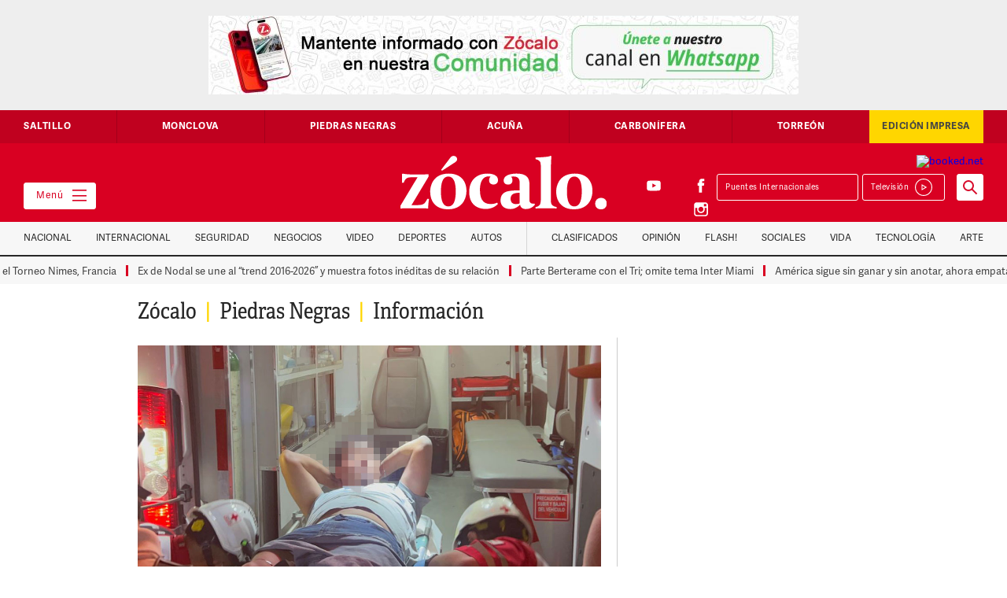

--- FILE ---
content_type: text/html; charset=UTF-8
request_url: https://www.zocalo.com.mx/avanza-la-investigacion-por-rina-en-beer-garden/
body_size: 22307
content:
<style>
.at-icon-wrapper{
	padding:3px;
}
.at-icon{
	vertical-align:middle;
}
</style>
<!DOCTYPE html>

<html class="no-js" lang="es-MX">

	<head>
<!-- Global site tag (gtag.js) - Google Analytics  8-abril 2022-->
<script data-rocketlazyloadscript='https://www.googletagmanager.com/gtag/js?id=G-ZFS14LK638' async ></script>
<script data-rocketlazyloadscript='[data-uri]' ></script>
		
	    

		
		
		<meta charset="UTF-8">
		<meta property="fb:app_id" content="1049160098509393" />
        <meta property="fb:pages" content="59601464955" />
		<meta name="viewport" content="width=device-width, initial-scale=1.0" >
        <meta name="google-site-verification" content="7Yyu32TVsHnoyYtnhw2Tbn4SuaGoUzWLgwAEGqMo-CA" />
		<meta name="facebook-domain-verification" content="uh2gzqk7v6bmzxdf0b24x7306967nq" />
			
			
		
		
		<link rel="profile" href="https://gmpg.org/xfn/11">
		<link href="https://www.zocalo.com.mx/wp-content/themes/zocalo/images/favicon.png" rel="shortcut icon" type="image/x-icon">
		<link href="https://www.zocalo.com.mx/wp-content/themes/zocalo/images/webclip.png" rel="apple-touch-icon">
				
		<title>Avanza la investigación por riña en Beer Garden &#8211; Periódico Zócalo | Noticias de Saltillo, Torreón,  Piedras Negras, Monclova, Acuña</title>
<link rel='dns-prefetch' href='//d3e54v103j8qbb.cloudfront.net' />
<link href='https://fonts.gstatic.com' crossorigin rel='preconnect' />
<link rel="alternate" type="application/rss+xml" title="Periódico Zócalo | Noticias de Saltillo, Torreón,  Piedras Negras, Monclova, Acuña &raquo; Feed" href="https://www.zocalo.com.mx/feed/" />
<link rel="alternate" type="application/rss+xml" title="Periódico Zócalo | Noticias de Saltillo, Torreón,  Piedras Negras, Monclova, Acuña &raquo; RSS de los comentarios" href="https://www.zocalo.com.mx/comments/feed/" />
<!-- zocalo.com.mx is managing ads with Advanced Ads 1.23.2 --><!--noptimize--><script>
						advanced_ads_ready=function(){var fns=[],listener,doc=typeof document==="object"&&document,hack=doc&&doc.documentElement.doScroll,domContentLoaded="DOMContentLoaded",loaded=doc&&(hack?/^loaded|^c/:/^loaded|^i|^c/).test(doc.readyState);if(!loaded&&doc){listener=function(){doc.removeEventListener(domContentLoaded,listener);window.removeEventListener("load",listener);loaded=1;while(listener=fns.shift())listener()};doc.addEventListener(domContentLoaded,listener);window.addEventListener("load",listener)}return function(fn){loaded?setTimeout(fn,0):fns.push(fn)}}();
						</script>
		<!--/noptimize--><style>
img.wp-smiley,
img.emoji {
	display: inline !important;
	border: none !important;
	box-shadow: none !important;
	height: 1em !important;
	width: 1em !important;
	margin: 0 .07em !important;
	vertical-align: -0.1em !important;
	background: none !important;
	padding: 0 !important;
}
</style>
	<link rel='stylesheet' id='elasticpress-related-posts-block-css'  href='https://www.zocalo.com.mx/wp-content/plugins/elasticpress/dist/css/related-posts-block-styles.min.css?ver=3.5.4' media='all' />
<link rel='stylesheet' id='unslider-css-css'  href='https://www.zocalo.com.mx/wp-content/plugins/advanced-ads-slider/public/assets/css/unslider.css?ver=1.4.7' media='all' />
<link rel='stylesheet' id='slider-css-css'  href='https://www.zocalo.com.mx/wp-content/plugins/advanced-ads-slider/public/assets/css/slider.css?ver=1.4.7' media='all' />
<link rel='stylesheet' id='contact-form-7-css'  href='https://www.zocalo.com.mx/wp-content/plugins/contact-form-7/includes/css/styles.css?ver=5.3.2' media='all' />
<script src='https://d3e54v103j8qbb.cloudfront.net/js/jquery-3.5.1.min.dc5e7f18c8.js?site=5f3f3213edbc7f6e0131cc91&#038;ver=5.6.1' id='main-jquery-js'></script>
<script src='https://www.zocalo.com.mx/wp-content/plugins/advanced-ads-slider/public/assets/js/unslider.min.js?ver=1.4.7' id='unslider-js-js'></script>
<script src='https://www.zocalo.com.mx/wp-content/plugins/advanced-ads-slider/public/assets/js/jquery.event.move.js?ver=1.4.7' id='unslider-move-js-js'></script>
<script src='https://www.zocalo.com.mx/wp-content/plugins/advanced-ads-slider/public/assets/js/jquery.event.swipe.js?ver=1.4.7' id='unslider-swipe-js-js'></script>
<script id='advanced-ads-advanced-js-js-extra'>
var advads_options = {"blog_id":"1","privacy":{"enabled":false,"state":"not_needed"}};
</script>
<script src='https://www.zocalo.com.mx/wp-content/plugins/advanced-ads/public/assets/js/advanced.min.js?ver=1.23.2' id='advanced-ads-advanced-js-js'></script>
<script src='https://www.zocalo.com.mx/wp-content/plugins/advanced-ads-pro/assets/advanced-ads-pro.js?ver=2.11.0' id='advanced-ds-pro/front-js'></script>
<script id='advanced-ads-pro/cache_busting-js-extra'>
var advanced_ads_pro_ajax_object = {"ajax_url":"https:\/\/www.zocalo.com.mx\/wp-admin\/admin-ajax.php","lazy_load_module_enabled":"","lazy_load":{"default_offset":0,"offsets":[]},"moveintohidden":""};
</script>
<script src='https://www.zocalo.com.mx/wp-content/plugins/advanced-ads-pro/modules/cache-busting/inc/base.min.js?ver=2.11.0' id='advanced-ads-pro/cache_busting-js'></script>
<link rel="https://api.w.org/" href="https://www.zocalo.com.mx/wp-json/" /><link rel="alternate" type="application/json" href="https://www.zocalo.com.mx/wp-json/wp/v2/piedras-negras/3940225" /><link rel="EditURI" type="application/rsd+xml" title="RSD" href="https://www.zocalo.com.mx/xmlrpc.php?rsd" />
<link rel="wlwmanifest" type="application/wlwmanifest+xml" href="https://www.zocalo.com.mx/wp-includes/wlwmanifest.xml" /> 
<meta name="generator" content="WordPress 5.6.1" />
<link rel="canonical" href="https://www.zocalo.com.mx/avanza-la-investigacion-por-rina-en-beer-garden/" />
<link rel='shortlink' href='https://www.zocalo.com.mx/?p=3940225' />
<link rel="alternate" type="application/json+oembed" href="https://www.zocalo.com.mx/wp-json/oembed/1.0/embed?url=https%3A%2F%2Fwww.zocalo.com.mx%2Favanza-la-investigacion-por-rina-en-beer-garden%2F" />
<link rel="alternate" type="text/xml+oembed" href="https://www.zocalo.com.mx/wp-json/oembed/1.0/embed?url=https%3A%2F%2Fwww.zocalo.com.mx%2Favanza-la-investigacion-por-rina-en-beer-garden%2F&#038;format=xml" />
<!-- start Simple Custom CSS and JS -->
<style>
/* Añade aquí tu código CSS.

Por ejemplo:
.ejemplo {
    color: red;
}

Para mejorar tu conocimiento sobre CSS knowledge echa un vistazo a http://www.w3schools.com/css/css_syntax.asp

Fin del comentario */

/** START - Change Font for Modula Galleries **/

/** Slider **/
.modula-slider .modula-items .slider-image-info .description { font-family: Adellecondensed !important; }

/** Lightbox Caption **/
.modula-fancybox-inner .modula-fancybox-caption .modula-fancybox-caption__body { font-family: AdelleSansRegular !important;}

.modula-fancybox-inner .modula-fancybox-caption .modula-fancybox-caption__body p { font-size: 16px;}

/** END - Change Font for Modula Galleries **/

.dropdown-cont-link-nav-vategoria .dropdown-link-nav-categoria .z-on{color:#272727}
.dropdown-cont-link-nav-vategoria .dropdown-link-nav-categoria .z-on:hover {
    color: #ffd600;
}
#main_button {
    background: #d90022 !important;
}
#main_button #select_location {
    background: #d90022;
    color: #fff;
}
#plemx-root .weather-button.five .temp {
    color: #fff !important;
}
.col-extremo-header {
    flex: 1;
}
iframe {
    max-width: 100%;
}
.sticky-nav-categorias.z-on {
    position: fixed;
}
.container-slide-cuatro-chicos.slick-slider .img-editorial, .custom-img-crop .img-editorial {
    width: 90px;
    height: 90px;
    object-fit: cover;
}
.custom-author .col-lista-cuatro-chicos a {  display:flex; }
.custom-author .img-editorial { width:90px; height:90px; object-fit:cover; margin:0 15px 0 0;}
.img-editorial-detalle.custom-img-crop-single { width: 150px; height: 150px; object-fit: cover; }
.container-slide-cuatro-chicos.slick-slider .interno-cuatro-equitativas-con-riel-sin-flex {
    width: 100%;
}
.head-opinion-grande img.img-editorial-grande {  width: 130px;  height: 130px;  object-fit: cover;}
.col-slide-cuatro-chicos .img-slide-cuatro-chicos { min-height: 90px; object-fit: cover; object-position: center;}
.p-nota p { margin-top:20px; margin-bottom:20px; font-family:Adellecondensed, sans-serif; color: #444; font-size:20px; line-height:26px; font-weight:300; letter-spacing:0.5px;}
.videos_destacados .slick-slide img {  max-height: 180px;}
.custom-img-crop .w-inline-block{width:100%}
.contenido-nota a.far { color: #ccc;}
.contenido-nota a.far:hover{ color: #d90022;}
#ultimo_minuto .interno-cuatro-equitativas-con-riel {
    width: 100%;
}
.weath {
    width: 100%;
    padding: 6px 0 15px 0;
}

@media (min-width:991px) and (max-width:1100px){
  .custom-img-crop .img-editorial {
    width: 65px;
    height: 65px;
}
}

@media(max-width:990px) {
  div#plemx-root {
      margin-top: 10px;
  }
}

@media(max-width:767px) {

  .col-extremo-header { bottom:auto !important;}
  .header {background-color: #d90022 !important;}
  a.weather-cls { display:none; }
  .logo-link-header { padding:15px 10px 15px 15px !important; background-color: #d90022;  text-align: left !important;}
  .col-extremo-header { width: 100% !important; padding: 0 !important;} 
  .mega-menu-btn { border-color:#d90022; position:absolute; left:auto; top:20px; right:10px; bottom:auto; padding-right:0px; padding-left:0px; background:#d90022; color:#fff;}
  .contenido-principal { padding-top: 0 !important;}
  .col-extremo-header { position:static;}
  .col-extremo-header.right { background: #fff; flex-wrap: nowrap !important;  padding: 5px 15px !important; flex-direction: row-reverse;}
  #plemx-root .weather-button.five .selector span {display: none;}
  #plemx-root .weather-button.five .selector {  width: 120px;}
  #plemx-root .weather-button .selector select{ left:0; max-width: 130px;}
  #plemx-root .weather-button.five .icon { margin-right: 10px !important;}
  #plemx-root .weather-button.five .current-weather { width:75px;}
  #plemx-root .weather-button{max-width:200px;background-color: #d90022 !important;padding: 2px;height: auto !important;}
  div#plemx-root { display: none;}
  .weath { width: 100%; display: flex; justify-content: space-between; flex-direction: row-reverse; padding: 0;
}
  .dropdown-play {  margin: 0; padding: 5px 11px 6px 0; border-style: none; float: left;  border: 1px solid #d90022;}
  .banner-medio { overflow: hidden;}
 #editoriales_segundos .col-interno-editorial { width: calc(100% - 110px);}
  .bloque-irregular-a { width: 100%;}
.container-lista-detalle .cal-third-section , .container-lista-detalle .cal-one-section{
    width: 100%;
}
 .cd-saltillo h1 { font-size: 13px !important; line-height: 1.5 !important; }
p.tiempo-nota {  margin: 10px 0;}
.slick-slide p.tiempo-nota { margin: 0;}  
  
  
}


@media(max-width:479px) {
.espacio-buscador-celular {
    height: 120px !important;
}
  .custom-img-crop .img-editorial {
    width: 65px;
    height: 65px;
}
  .mega-menu-btn {
    top: 20px !important;
  }
  .buscador-form {
    position: fixed !important;
    z-index: 9;
    width: 100%;
    top: 111px;
}
#editoriales_segundos .col-interno-editorial {
    width: calc(100% - 110px);
}
  
}


</style>
<!-- end Simple Custom CSS and JS -->
<script type="text/javascript">
		var advadsCfpQueue = [];
		var advadsCfpAd = function( adID ){
			if ( 'undefined' == typeof advadsProCfp ) { advadsCfpQueue.push( adID ) } else { advadsProCfp.addElement( adID ) }
		};
		</script>
		<meta property="og:type" content="article" /><meta property="og:title" content="Avanza la investigación por riña en Beer Garden | Periódico Zócalo | Noticias de Saltillo, Torreón,  Piedras Negras, Monclova, Acuña" /><meta property="og:description" content="Piedras Negras, Coah.- Tras la riña que involucró un arma de fuego en el bar Beer Garden durante la madrugada del domingo, la persona herida se&hellip;" /><meta property="og:url" content="https://www.zocalo.com.mx/avanza-la-investigacion-por-rina-en-beer-garden/" /><meta property="og:site_name" content="Periódico Zócalo | Noticias de Saltillo, Torreón,  Piedras Negras, Monclova, Acuña" /><meta property="og:image" content="https://www.zocalo.com.mx/wp-content/uploads/2024/07/foto3.jpg" /><meta name="twitter:card" content="summary_large_image" />        <style type="text/css">
            .hidden {display:none;}
        </style>
        <script type="text/javascript">
         jQuery('html').addClass('hidden');
	            
	 jQuery(document).ready(function($) {		            
	    $('html').removeClass('hidden');	            
	 });  
        </script>
    <style>.recentcomments a{display:inline !important;padding:0 !important;margin:0 !important;}</style><script data-rocketlazyloadscript='https://pagead2.googlesyndication.com/pagead/js/adsbygoogle.js' data-ad-client="ca-pub-0612891492783899" async ></script><noscript><style id="rocket-lazyload-nojs-css">.rll-youtube-player, [data-lazy-src]{display:none !important;}</style></noscript>		<link rel="stylesheet" href="https://www.zocalo.com.mx/wp-content/themes/zocalo/css/slick-theme.min.css">
		<link rel="stylesheet" href="https://www.zocalo.com.mx/wp-content/themes/zocalo/css/slick.min.css">
		<link rel="stylesheet" href="https://www.zocalo.com.mx/wp-content/themes/zocalo/css/adicionales.css">
		
		<!-- GPT -->
		<script async src="https://securepubads.g.doubleclick.net/tag/js/gpt.js"></script>
		
		
		<script type="text/javascript" src="https://www.zocalo.com.mx/wp-content/themes/zocalo/js/fontawesome.js"></script>
        <!--<script type="text/javascript" src="//s7.addthis.com/js/300/addthis_widget.js#pubid=ra-5f58f9bed2e58644" ></script>
		<script src="https://embi-media.com/hb_resources/zocalo/f7cb054c.js"></script>
		 Google Search Engine Embbeded to the Site -->
		<script async src="https://cse.google.com/cse.js?cx=dcf35a5de4fb4338b"></script>
		<!-- End GSE -->
        
		
		
		

	<style>
	#ultimo_minuto{display:none;}
	</style>
	
		
<!-- tag relap emmanuel 14-02-2023 	

	
<script async="" src="https://cdn.relappro.com/adservices/v4/relapads.lite.js"></script>
<script>
    var adserviceslt = adserviceslt || {};
    adserviceslt.cmd = adserviceslt.cmd || [];
    adserviceslt.cmd.push(() => {
        adserviceslt.define('7f9ed27a-dcaf-4b64-ae3a-00971cd9a911');
        adserviceslt.define('0eff215a-ab98-41ca-8109-aea55009f373');
    });
</script>
	
<script async src="https://cdn.relappro.com/adservices/v4/relapads.lite.zoc.js"></script> <script> var adserviceslt = adserviceslt || {}; adserviceslt.cmd = adserviceslt.cmd || []; adserviceslt.cmd.push(() => { adserviceslt.define('7f9ed27a-dcaf-4b64-ae3a-00971cd9a911');
}); </script>-->	
		
<!-- /tag relap emmanuel 11-2-2022  -->	
		
		
<!-- tag taboola emmanuel 26-03-2021 

<script type="text/javascript">
  window._taboola = window._taboola || [];
  _taboola.push({article:'auto'});
  !function (e, f, u, i) {
    if (!document.getElementById(i)){
      e.async = 1;
      e.src = u;
      e.id = i;
      f.parentNode.insertBefore(e, f);
    }
  }(document.createElement('script'),
  document.getElementsByTagName('script')[0],
  '//cdn.taboola.com/libtrc/embie-media-zocalo/loader.js',
  'tb_loader_script');
  if(window.performance && typeof window.performance.mark == 'function')
    {window.performance.mark('tbl_ic');}
</script>

-->	
<!-- /tag taboola emmanuel 26-03-2021 -->	
		
	<!-- tag embi emmanuel 17 05 22 -->		
<script type="text/javascript" src="https://cache.consentframework.com/js/pa/29585/c/F2wfY/stub" referrerpolicy="origin" charset="utf-8"></script>
<script type="text/javascript" src="https://choices.consentframework.com/js/pa/29585/c/F2wfY/cmp" referrerpolicy="origin" charset="utf-8" async></script>

			<!-- / tag embi emmanuel 17 05 22 -->
		
		
		
		
	<!-- Impactify - Account: 2433 ---------------------------------->
		<!-- App: Zocalo.com.mx - zocalo.com.mx ----------->
			<!-- Format: Impact Screen -->
<script>
    window.impactifyTag = window.impactifyTag || [];
    impactifyTag.push({
    "appId": "zocalo.com.mx",
    "format": "screen",
    "style": "impact",
    "onClose": function(){}
});
    (function(d, s, id) {
        var js, ijs = d.getElementsByTagName(s)[0];
        if (d.getElementById(id)) return;
        js = d.createElement(s); js.id = id;
        js.src = 'https://ad.impactify.io/static/ad/tag.js';
        ijs.parentNode.insertBefore(js, ijs);
     }(document, 'script', 'impactify-sdk'));
</script>
	<!-- / tag Impactify emmanuel 08 07 22 -->
	     	
	<!-- Google tag (gtag.js)  ADS - Agosto 20, 2025 -->
<script data-rocketlazyloadscript='https://www.googletagmanager.com/gtag/js?id=AW-971243453' async ></script>
<script data-rocketlazyloadscript='[data-uri]' ></script>


		
	</head>

	<body class="piedras-negras-template-default single single-piedras-negras postid-3940225 single-format-standard wp-embed-responsive body-home">

			
		<nav class="menu-lateral">
    <div class="cerrar-menu-lateral"></div>
    <div class="contenido-menu-lateral">

      <div class="socials-menu w-clearfix">
        <a href="https://www.facebook.com/PeriodicoZocaloSaltillo" class="red-social"></a>
        <a href="https://twitter.com/PeriodicoZocalo" class="red-social twitter"></a>
        <a href="https://www.youtube.com/user/ZocaloWeb" class="red-social youtube"></a>
        <a href="https://www.instagram.com/periodico_zocalo/" class="red-social instagram"></a>
      </div>

      <div class="fila-menu-lateral w-clearfix">

        <div class="col-menu-lateral">
          <p class="titulo-menu-lateral">Secciones</p>

          <a href="https://www.zocalo.com.mx/category/video/" class="link-menu-lateral"  >Tele Saltillo</a><a href="https://superchannel12.com" class="link-menu-lateral" target="_blank" >Super Channel</a><a href="https://www.zocalo.com.mx/category/nacional/" class="link-menu-lateral"  >Nacional</a><a href="https://www.zocalo.com.mx/category/internacional/" class="link-menu-lateral"  >Internacional</a><a href="https://www.zocalo.com.mx/category/seguridad/" class="link-menu-lateral"  >Seguridad</a><a href="https://www.zocalo.com.mx/category/dinero/" class="link-menu-lateral"  >Negocios</a><a href="https://www.zocalo.com.mx/category/video/" class="link-menu-lateral"  >Video</a><a href="https://www.zocalo.com.mx/category/deportes/" class="link-menu-lateral"  >Deportes</a><a href="https://www.zocalo.com.mx/opinion/" class="link-menu-lateral"  >Opinión</a><a href="https://www.zocalo.com.mx/edicion-impresa/" class="link-menu-lateral"  >Edición Impresa</a><a href="https://www.zocalo.com.mx/category/media/" class="link-menu-lateral"  >Videos</a>
        </div>

        <div class="col-menu-lateral">
          
          <p class="titulo-menu-lateral">Ciudades</p>

            <a href="https://www.zocalo.com.mx/saltillo/" class="link-menu-lateral">Saltillo</a><a href="https://www.zocalo.com.mx/monclova/" class="link-menu-lateral">Monclova</a><a href="https://www.zocalo.com.mx/piedras-negras/" class="link-menu-lateral">Piedras Negras</a><a href="https://www.zocalo.com.mx/acuna/" class="link-menu-lateral">Acuña</a><a href="https://www.zocalo.com.mx/carbonifera/" class="link-menu-lateral">Carbonífera</a><a href="https://www.zocalo.com.mx/torreon__trashed/" class="link-menu-lateral">Torreón</a>         
        </div>

      </div>

      <div class="fila-menu-lateral w-clearfix">

        <div class="col-menu-lateral">

          <p class="titulo-menu-lateral">Estilo</p>

           <a href="https://www.zocalo.com.mx/elite/" class="link-menu-lateral">Elite</a><a href="https://www.zocalo.com.mx/category/sociales/" class="link-menu-lateral">Sociales</a><a href="https://www.zocalo.com.mx/category/zocalito/" class="link-menu-lateral">Zocalito</a><a href="https://www.zocalo.com.mx/category/vida/" class="link-menu-lateral">Vida</a><a href="https://www.zocalo.com.mx/category/tecnologia/" class="link-menu-lateral">Tecnología</a><a href="https://www.zocalo.com.mx/category/espectaculos/" class="link-menu-lateral">Flash</a><a href="https://www.zocalo.com.mx/category/arte/" class="link-menu-lateral">Arte</a><a href="https://www.zocalo.com.mx/horoscopos/" class="link-menu-lateral">Horóscopo</a>       
        </div>

        <div class="col-menu-lateral">

          <p class="titulo-menu-lateral">Otros</p>

          <a href="https://www.zocalo.com.mx/directorio/" class="link-menu-lateral">Directorio</a><a href="https://www.zocalo.com.mx/terminos-y-condiciones/" class="link-menu-lateral">Términos y Condiciones</a><a href="https://www.zocalo.com.mx/politicas-de-privacidad/" class="link-menu-lateral">Políticas de Privacidad</a>
        </div>

      </div>

    </div>
  </nav>
		
	
	
			
		
	
		
  <!-- ?php $add = get_field('header_add_script_' , 'option');?>
  <section class="banner-top"></** ?php the_ad($add); **/?></section 2082236-->
  <section class="banner-top"><div id="zocal-slider-18801" class="custom-slider zocal-slider-959984564 zocal-slider"><ul><li><div style="margin-left: auto; margin-right: auto; text-align: center; " id="zocal-1795494071" data-advadstrackid="4551305" data-advadstrackbid="1" data-advadsredirect="" class="zocal-target"><a href="https://whatsapp.com/channel/0029Va7VElPG8l5JdffnF63z" class="adv-link" target="_blank"><img src="data:image/svg+xml,%3Csvg%20xmlns='http://www.w3.org/2000/svg'%20viewBox='0%200%20750%20100'%3E%3C/svg%3E" alt=""  width="750" height="100"  style="display: inline-block;" data-lazy-src="https://www.zocalo.com.mx/wp-content/uploads/2025/09/bannerZocalo-scaled-e1758723320627.jpg" /><noscript><img src="https://www.zocalo.com.mx/wp-content/uploads/2025/09/bannerZocalo-scaled-e1758723320627.jpg" alt=""  width="750" height="100"  style="display: inline-block;" /></noscript></a></div></li><li><div style="margin-left: auto; margin-right: auto; text-align: center; " id="zocal-3038481" data-advadstrackid="4395866" data-advadstrackbid="1" data-advadsredirect="" class="zocal-target"><a href="https://zocalo.com.mx" rel="sponsored" class="adv-link"><img src="data:image/svg+xml,%3Csvg%20xmlns='http://www.w3.org/2000/svg'%20viewBox='0%200%20750%20100'%3E%3C/svg%3E" alt=""  width="750" height="100"  style="display: inline-block;" data-lazy-src="https://www.zocalo.com.mx/wp-content/uploads/2025/06/BANNERS-WEB-17-ANIVERSARIO_750-x-100-px1-scaled.jpg" /><noscript><img src="https://www.zocalo.com.mx/wp-content/uploads/2025/06/BANNERS-WEB-17-ANIVERSARIO_750-x-100-px1-scaled.jpg" alt=""  width="750" height="100"  style="display: inline-block;" /></noscript></a></div></li><li><div style="margin-left: auto; margin-right: auto; text-align: center; " id="zocal-1222518882" data-advadstrackid="4703137" data-advadstrackbid="1" data-advadsredirect=""><img src="data:image/svg+xml,%3Csvg%20xmlns='http://www.w3.org/2000/svg'%20viewBox='0%200%20750%20100'%3E%3C/svg%3E" alt=""  width="750" height="100"  style="display: inline-block;" data-lazy-src="https://www.zocalo.com.mx/wp-content/uploads/2026/01/ZÓCALO-PRE-INSCRIPCIONES-2026_750X100_3-e1768326119721.png" /><noscript><img src="https://www.zocalo.com.mx/wp-content/uploads/2026/01/ZÓCALO-PRE-INSCRIPCIONES-2026_750X100_3-e1768326119721.png" alt=""  width="750" height="100"  style="display: inline-block;" /></noscript></div></li><li><div style="margin-left: auto; margin-right: auto; text-align: center; " id="zocal-216322325" data-advadstrackid="2183522" data-advadstrackbid="1" data-advadsredirect="" class="zocal-target"><a href="https://www.cimaco.com.mx/?utm_source=Zocalo&#038;utm_medium=banner&#038;utm_campaign=RebajasInvierno_20251226" class="adv-link" target="_blank"><img src="data:image/svg+xml,%3Csvg%20xmlns='http://www.w3.org/2000/svg'%20viewBox='0%200%20750%20100'%3E%3C/svg%3E" alt=""  width="750" height="100"  style="display: inline-block;" data-lazy-src="https://www.zocalo.com.mx/wp-content/uploads/2021/04/RDI-EL-ZOCALO.jpg" /><noscript><img src="https://www.zocalo.com.mx/wp-content/uploads/2021/04/RDI-EL-ZOCALO.jpg" alt=""  width="750" height="100"  style="display: inline-block;" /></noscript></a></div></li><li><div style="margin-left: auto; margin-right: auto; text-align: center; " id="zocal-235533391" data-advadstrackid="4449563" data-advadstrackbid="1" data-advadsredirect="" class="zocal-target"><a href="https://www.bankaool.com" rel="sponsored" class="adv-link" target="_blank"><img src="data:image/svg+xml,%3Csvg%20xmlns='http://www.w3.org/2000/svg'%20viewBox='0%200%20750%20100'%3E%3C/svg%3E" alt=""  width="750" height="100"  style="display: inline-block;" data-lazy-src="https://www.zocalo.com.mx/wp-content/uploads/2025/07/bankaol.png" /><noscript><img src="https://www.zocalo.com.mx/wp-content/uploads/2025/07/bankaol.png" alt=""  width="750" height="100"  style="display: inline-block;" /></noscript></a></div></li><li><div style="margin-left: auto; margin-right: auto; text-align: center; " id="zocal-1614079702" data-advadstrackid="4541819" data-advadstrackbid="1" data-advadsredirect="" class="zocal-target"><a href="https://www.facebook.com/profile.php?id=61578306672244#" class="adv-link" target="_blank"><img src="data:image/svg+xml,%3Csvg%20xmlns='http://www.w3.org/2000/svg'%20viewBox='0%200%20750%20100'%3E%3C/svg%3E" alt=""  width="750" height="100"  style="display: inline-block;" data-lazy-src="https://www.zocalo.com.mx/wp-content/uploads/2025/09/mas-patrimonio.gif" /><noscript><img src="https://www.zocalo.com.mx/wp-content/uploads/2025/09/mas-patrimonio.gif" alt=""  width="750" height="100"  style="display: inline-block;" /></noscript></a></div></li><li><div style="margin-left: auto; margin-right: auto; text-align: center; " id="zocal-972555674" data-advadstrackid="4266585" data-advadstrackbid="1" data-advadsredirect="" class="zocal-target"><a href="https://es.visitlaredo.com/?utm_source=ZocaloSaltillo&#038;utm_medium=Video&#038;utm_campaign=XMAS&#038;utm_id=Holiday&#038;utm_term=HOLIDAY+CHRISTMAS+XMAS+NAVIDAD&#038;utm_content=MOBILE" class="adv-link"><img src="data:image/svg+xml,%3Csvg%20xmlns='http://www.w3.org/2000/svg'%20viewBox='0%200%20750%20100'%3E%3C/svg%3E" alt=""  width="750" height="100"  style="display: inline-block;" data-lazy-src="https://www.zocalo.com.mx/wp-content/uploads/2025/03/XMAS25-zocalo-750x100px.jpg" /><noscript><img src="https://www.zocalo.com.mx/wp-content/uploads/2025/03/XMAS25-zocalo-750x100px.jpg" alt=""  width="750" height="100"  style="display: inline-block;" /></noscript></a></div></li><li><div style="margin-left: auto; margin-right: auto; text-align: center; " id="zocal-944964011" data-advadstrackid="3149395" data-advadstrackbid="1" data-advadsredirect="" class="zocal-target"><a href="https://zocalo.com.mx" class="adv-link"><img src="data:image/svg+xml,%3Csvg%20xmlns='http://www.w3.org/2000/svg'%20viewBox='0%200%20750%20100'%3E%3C/svg%3E" alt=""  width="750" height="100"  style="display: inline-block;" data-lazy-src="https://www.zocalo.com.mx/wp-content/uploads/2022/12/BANER-TERRENO-EN-RENTA-750X100_Mesa-de-trabajo-1.jpg" /><noscript><img src="https://www.zocalo.com.mx/wp-content/uploads/2022/12/BANER-TERRENO-EN-RENTA-750X100_Mesa-de-trabajo-1.jpg" alt=""  width="750" height="100"  style="display: inline-block;" /></noscript></a></div></li><li><div style="margin-left: auto; margin-right: auto; text-align: center; " id="zocal-1215023166" data-advadstrackid="4181746" data-advadstrackbid="1" data-advadsredirect="" class="zocal-target"><a href="https://www.zocalo.com.mx/" class="adv-link"><img src="data:image/svg+xml,%3Csvg%20xmlns='http://www.w3.org/2000/svg'%20viewBox='0%200%20750%20100'%3E%3C/svg%3E" alt=""  width="750" height="100"  style="display: inline-block;" data-lazy-src="https://www.zocalo.com.mx/wp-content/uploads/2025/01/ZÓCALO-REFRENDO-2026_750X100_3-1-e1767375975604.png" /><noscript><img src="https://www.zocalo.com.mx/wp-content/uploads/2025/01/ZÓCALO-REFRENDO-2026_750X100_3-1-e1767375975604.png" alt=""  width="750" height="100"  style="display: inline-block;" /></noscript></a></div></li><li><div style="margin-left: auto; margin-right: auto; text-align: center; " id="zocal-448114224" data-advadstrackid="3245092" data-advadstrackbid="1" data-advadsredirect="" class="zocal-target"><a href="https://zocalo.com.mx" class="adv-link" target="_blank"><img src="data:image/svg+xml,%3Csvg%20xmlns='http://www.w3.org/2000/svg'%20viewBox='0%200%20750%20100'%3E%3C/svg%3E" alt=""  width="750" height="100"  style="display: inline-block;" data-lazy-src="https://www.zocalo.com.mx/wp-content/uploads/2023/03/banner-bodhi.gif" /><noscript><img src="https://www.zocalo.com.mx/wp-content/uploads/2023/03/banner-bodhi.gif" alt=""  width="750" height="100"  style="display: inline-block;" /></noscript></a></div></li><li><div style="margin-left: auto; margin-right: auto; text-align: center; " id="zocal-816560839" data-advadstrackid="2742878" data-advadstrackbid="1" data-advadsredirect="" class="zocal-target"><a href="https://zocalo.com.mx" class="adv-link"><img src="data:image/svg+xml,%3Csvg%20xmlns='http://www.w3.org/2000/svg'%20viewBox='0%200%20750%20100'%3E%3C/svg%3E" alt=""  width="750" height="100"  style="display: inline-block;" data-lazy-src="https://www.zocalo.com.mx/wp-content/uploads/2022/03/ZOCALO-PARA-WEB-COMPARA-SITIO-WEB-750-X-100-pixeles.jpg.jpg" /><noscript><img src="https://www.zocalo.com.mx/wp-content/uploads/2022/03/ZOCALO-PARA-WEB-COMPARA-SITIO-WEB-750-X-100-pixeles.jpg.jpg" alt=""  width="750" height="100"  style="display: inline-block;" /></noscript></a></div></li><li><div style="margin-left: auto; margin-right: auto; text-align: center; " id="zocal-1382103961" data-advadstrackid="2111843" data-advadstrackbid="1" data-advadsredirect="" class="zocal-target"><a href="https://www.ihg.com/holidayinnexpress/hotels/us/es/piedras-negras/pdsfj/hoteldetail" class="adv-link"><img src="data:image/svg+xml,%3Csvg%20xmlns='http://www.w3.org/2000/svg'%20viewBox='0%200%20750%20100'%3E%3C/svg%3E" alt=""  width="750" height="100"  style="display: inline-block;" data-lazy-src="https://www.zocalo.com.mx/wp-content/uploads/2021/02/holliday.jpg" /><noscript><img src="https://www.zocalo.com.mx/wp-content/uploads/2021/02/holliday.jpg" alt=""  width="750" height="100"  style="display: inline-block;" /></noscript></a></div></li><li><div style="margin-left: auto; margin-right: auto; text-align: center; " id="zocal-702171810" data-advadstrackid="3971404" data-advadstrackbid="1" data-advadsredirect="" class="zocal-target"><a href="https://www.zocalo.com.mx/" class="adv-link" target="_blank"><img src="data:image/svg+xml,%3Csvg%20xmlns='http://www.w3.org/2000/svg'%20viewBox='0%200%20750%20100'%3E%3C/svg%3E" alt=""  width="750" height="100"  style="display: inline-block;" data-lazy-src="https://www.zocalo.com.mx/wp-content/uploads/2024/08/Banner-Anunciate_1.gif" /><noscript><img src="https://www.zocalo.com.mx/wp-content/uploads/2024/08/Banner-Anunciate_1.gif" alt=""  width="750" height="100"  style="display: inline-block;" /></noscript></a></div></li><li><div style="margin-left: auto; margin-right: auto; text-align: center; " id="zocal-636906732" data-advadstrackid="2888151" data-advadstrackbid="1" data-advadsredirect="" class="zocal-target"><a href="https://saltillo.ruba.com.mx/venta-lotes-comerciales/?fuente=ZOCALO-BANNERS" class="adv-link" target="_blank"><img src="data:image/svg+xml,%3Csvg%20xmlns='http://www.w3.org/2000/svg'%20viewBox='0%200%20750%20100'%3E%3C/svg%3E" alt=""  width="750" height="100"  style="display: inline-block;" data-lazy-src="https://www.zocalo.com.mx/wp-content/uploads/2022/07/Ruba-3-1.gif" /><noscript><img src="https://www.zocalo.com.mx/wp-content/uploads/2022/07/Ruba-3-1.gif" alt=""  width="750" height="100"  style="display: inline-block;" /></noscript></a></div></li><li><div style="margin-left: auto; margin-right: auto; text-align: center; " id="zocal-1153685487" data-advadstrackid="4109727" data-advadstrackbid="1" data-advadsredirect="" class="zocal-target"><a href="https://www.youtube.com/@ZocaloWebMedia" class="adv-link" target="_blank"><img src="data:image/svg+xml,%3Csvg%20xmlns='http://www.w3.org/2000/svg'%20viewBox='0%200%20750%20100'%3E%3C/svg%3E" alt=""  width="750" height="100"  style="display: inline-block;" data-lazy-src="https://www.zocalo.com.mx/wp-content/uploads/2024/11/telesaltillo-1.gif" /><noscript><img src="https://www.zocalo.com.mx/wp-content/uploads/2024/11/telesaltillo-1.gif" alt=""  width="750" height="100"  style="display: inline-block;" /></noscript></a></div></li><li><div style="margin-left: auto; margin-right: auto; text-align: center; " id="zocal-199917149" data-advadstrackid="3875862" data-advadstrackbid="1" data-advadsredirect="" class="zocal-target"><a href="http://rentas.com" class="adv-link" target="_blank"><img src="data:image/svg+xml,%3Csvg%20xmlns='http://www.w3.org/2000/svg'%20viewBox='0%200%20750%20100'%3E%3C/svg%3E" alt=""  width="750" height="100"  style="display: inline-block;" data-lazy-src="https://www.zocalo.com.mx/wp-content/uploads/2024/06/Rentas.com_.gif" /><noscript><img src="https://www.zocalo.com.mx/wp-content/uploads/2024/06/Rentas.com_.gif" alt=""  width="750" height="100"  style="display: inline-block;" /></noscript></a></div></li><li><div style="margin-left: auto; margin-right: auto; text-align: center; " id="zocal-2052247264" data-advadstrackid="2111823" data-advadstrackbid="1" data-advadsredirect="" class="zocal-target"><a href="https://zocalo.com.mx" class="adv-link"><img src="data:image/svg+xml,%3Csvg%20xmlns='http://www.w3.org/2000/svg'%20viewBox='0%200%20750%20100'%3E%3C/svg%3E" alt=""  width="750" height="100"  style="display: inline-block;" data-lazy-src="https://www.zocalo.com.mx/wp-content/uploads/2021/02/plomex.png" /><noscript><img src="https://www.zocalo.com.mx/wp-content/uploads/2021/02/plomex.png" alt=""  width="750" height="100"  style="display: inline-block;" /></noscript></a></div></li><li><div style="margin-left: auto; margin-right: auto; text-align: center; " id="zocal-1320994613" data-advadstrackid="4178891" data-advadstrackbid="1" data-advadsredirect="" class="zocal-target"><a href="https://zocalo.com.mx" class="adv-link"><img src="data:image/svg+xml,%3Csvg%20xmlns='http://www.w3.org/2000/svg'%20viewBox='0%200%20750%20100'%3E%3C/svg%3E" alt=""  width="750" height="100"  style="display: inline-block;" data-lazy-src="https://www.zocalo.com.mx/wp-content/uploads/2025/01/750-x-100-px.jpg" /><noscript><img src="https://www.zocalo.com.mx/wp-content/uploads/2025/01/750-x-100-px.jpg" alt=""  width="750" height="100"  style="display: inline-block;" /></noscript></a></div></li><li><div style="margin-left: auto; margin-right: auto; text-align: center; " id="zocal-679839719" data-advadstrackid="4684006" data-advadstrackbid="1" data-advadsredirect=""><img src="data:image/svg+xml,%3Csvg%20xmlns='http://www.w3.org/2000/svg'%20viewBox='0%200%20750%20100'%3E%3C/svg%3E" alt=""  width="750" height="100"  style="display: inline-block;" data-lazy-src="https://www.zocalo.com.mx/wp-content/uploads/2025/12/FRÍO-ZÓCALO_750x100-e1767050429731.png" /><noscript><img src="https://www.zocalo.com.mx/wp-content/uploads/2025/12/FRÍO-ZÓCALO_750x100-e1767050429731.png" alt=""  width="750" height="100"  style="display: inline-block;" /></noscript></div></li><li><div style="margin-left: auto; margin-right: auto; text-align: center; " id="zocal-915492860" data-advadstrackid="2111757" data-advadstrackbid="1" data-advadsredirect="" class="zocal-target"><a href="https://www.bankaool.com/" class="adv-link"><ins class="adsbygoogle"
     style="display:inline-block;width:728px;height:100px"
     data-ad-client="ca-pub-6403933932161591"
     data-ad-slot="9209552820"></ins>
<script>
     (adsbygoogle = window.adsbygoogle || []).push({});
</script></a></div></li><li><div style="margin-left: auto; margin-right: auto; text-align: center; " id="zocal-516135204" data-advadstrackid="2111838" data-advadstrackbid="1" data-advadsredirect="" class="zocal-target"><a href="https://www.choicehotelsmexico.com/" class="adv-link"><img src="data:image/svg+xml,%3Csvg%20xmlns='http://www.w3.org/2000/svg'%20viewBox='0%200%20750%20100'%3E%3C/svg%3E" alt=""  width="750" height="100"  style="display: inline-block;" data-lazy-src="https://www.zocalo.com.mx/wp-content/uploads/2021/02/hotel_1_quality.jpeg" /><noscript><img src="https://www.zocalo.com.mx/wp-content/uploads/2021/02/hotel_1_quality.jpeg" alt=""  width="750" height="100"  style="display: inline-block;" /></noscript></a></div></li><li><div style="margin-left: auto; margin-right: auto; text-align: center; " id="zocal-1177069067" data-advadstrackid="3229056" data-advadstrackbid="1" data-advadsredirect="" class="zocal-target"><a href="https://www.zocalo.com.mx/edicion-impresa/" class="adv-link"><img src="data:image/svg+xml,%3Csvg%20xmlns='http://www.w3.org/2000/svg'%20viewBox='0%200%20750%20100'%3E%3C/svg%3E" alt=""  width="750" height="100"  style="display: inline-block;" data-lazy-src="https://www.zocalo.com.mx/wp-content/uploads/2023/02/pdfs-1.gif" /><noscript><img src="https://www.zocalo.com.mx/wp-content/uploads/2023/02/pdfs-1.gif" alt=""  width="750" height="100"  style="display: inline-block;" /></noscript></a></div></li><li><div style="margin-left: auto; margin-right: auto; text-align: center; " id="zocal-1296577893" data-advadstrackid="2111846" data-advadstrackbid="1" data-advadsredirect="" class="zocal-target"><a href="https://zocalo.com.mx" class="adv-link"><img src="data:image/svg+xml,%3Csvg%20xmlns='http://www.w3.org/2000/svg'%20viewBox='0%200%20750%20100'%3E%3C/svg%3E" alt=""  width="750" height="100"  style="display: inline-block;" data-lazy-src="https://www.zocalo.com.mx/wp-content/uploads/2021/02/gonzalez_y_asociados_banner_750x100.jpg" /><noscript><img src="https://www.zocalo.com.mx/wp-content/uploads/2021/02/gonzalez_y_asociados_banner_750x100.jpg" alt=""  width="750" height="100"  style="display: inline-block;" /></noscript></a></div></li></ul></div><script>( window.advanced_ads_ready || jQuery( document ).ready ).call( null, function() {var $zocalslider959984564 = jQuery( ".zocal-slider-959984564" );$zocalslider959984564.on( "unslider.ready", function() { jQuery( "div.custom-slider ul li" ).css( "display", "block" ); });$zocalslider959984564.unslider({ delay:15000, autoplay:true, nav:false, arrows:false, infinite:true });$zocalslider959984564.on("mouseover", function(){$zocalslider959984564.unslider("stop");}).on("mouseout", function() {$zocalslider959984564.unslider("start");});});</script> </section>
  <!-- section class="banner-top"></section --> 		

  <section class="ciudades-nav">

    <div class="ciudades-container">

      <a href="https://www.zocalo.com.mx/saltillo/" aria-current="page" class="link-ciudad ">Saltillo</a><a href="javascript:void(0);" class="link-ciudad separacion">|</a><a href="https://www.zocalo.com.mx/monclova/" aria-current="page" class="link-ciudad ">Monclova</a><a href="javascript:void(0);" class="link-ciudad separacion">|</a><a href="https://www.zocalo.com.mx/piedras-negras/" aria-current="page" class="link-ciudad ">Piedras Negras</a><a href="javascript:void(0);" class="link-ciudad separacion">|</a><a href="https://www.zocalo.com.mx/acuna/" aria-current="page" class="link-ciudad ">Acuña</a><a href="javascript:void(0);" class="link-ciudad separacion">|</a><a href="https://www.zocalo.com.mx/carbonifera/" aria-current="page" class="link-ciudad ">Carbonífera</a><a href="javascript:void(0);" class="link-ciudad separacion">|</a><a href="https://www.zocalo.com.mx/torreon__trashed/" aria-current="page" class="link-ciudad ">Torreón</a><a href="https://www.zocalo.com.mx/edicion-impresa/" aria-current="page" class="link-ciudad edicion-impresa">Edición Impresa</a>   
    </div>

  </section>

  <header id="header" class="header w-clearfix">

    <div class="col-extremo-header w-clearfix">
      <!-- --><a href="https://www.zocalo.com.mx/edicion-impresa/" class="pdfs  w-button">Edición Impresa</a> 
      <a href="javascript:void(0);" class="mega-menu-btn w-button"><span class="menu-text">Menú</span> <span class="lineas-hamb">|||</span></a>
    </div>
        <a href="https://www.zocalo.com.mx/" aria-current="page" class="logo-link-header w-inline-block w--current">
 <img src="data:image/svg+xml,%3Csvg%20xmlns='http://www.w3.org/2000/svg'%20viewBox='0%200%200%200'%3E%3C/svg%3E" loading="lazy" alt="" class="img-logo-header-responsive" data-lazy-src="https://www.zocalo.com.mx/wp-content/themes/zocalo/images/zocalo_punto.svg"><noscript><img src="https://www.zocalo.com.mx/wp-content/themes/zocalo/images/zocalo_punto.svg" loading="lazy" alt="" class="img-logo-header-responsive"></noscript>
	<!--  <img src="data:image/svg+xml,%3Csvg%20xmlns='http://www.w3.org/2000/svg'%20viewBox='0%200%200%200'%3E%3C/svg%3E" loading="lazy" alt="" class="img-logo-header-responsive" data-lazy-src="https://www.zocalo.com.mx/wp-content/uploads/2025/12/zocalo_punto_navidad.png"><noscript><img src="https://www.zocalo.com.mx/wp-content/uploads/2025/12/zocalo_punto_navidad.png" loading="lazy" alt="" class="img-logo-header-responsive"></noscript>	-->  
	  </a>
        <div class="col-extremo-header right w-clearfix">
      <style type="text/css">
          .col-extremo-header.right {
    
    display: flex;
    justify-content: flex-end;
    align-items: center;
    flex-wrap: wrap;
    padding-top: 15px;
}


.weath {
        width: 100%;
}
#plemx-root .weather-button.five .icon {
    width: 25%;
    max-width: 30px;
    margin-right: 40px;
}
        </style>
  <!-- --> <a class="weather-cls" target="_blank" href="https://hotelmix.es/weather/piedras-negras-32960"><img src="data:image/svg+xml,%3Csvg%20xmlns='http://www.w3.org/2000/svg'%20viewBox='0%200%200%200'%3E%3C/svg%3E"  alt="booked.net" data-lazy-src="https://w.bookcdn.com/weather/picture/21_32960_1_4_ecf0f1_250_bdc3c7_9da2a6_ffffff_1_2071c9_ffffff_0_6.png?scode=&domid=582&anc_id=55430"/><noscript><img src="https://w.bookcdn.com/weather/picture/21_32960_1_4_ecf0f1_250_bdc3c7_9da2a6_ffffff_1_2071c9_ffffff_0_6.png?scode=&domid=582&anc_id=55430"  alt="booked.net"/></noscript></a>		
		
         <div class="weath" >
			 
			 
           

			 
      <a href="javascript:void(0);" class="btn-abrir-buscar w-button"></a>

      <div data-hover="" data-delay="0" class="dropdown-play w-dropdown">

        <div class="dropdown-toggle-play w-clearfix w-dropdown-toggle">
          <div class="play-icon w-icon-dropdown-toggle"></div>
          <div class="play-text">Televisión</div>
        </div>

        <nav class="dropdownlist-play w-dropdown-list">
          <a href="https://www.zocalo.com.mx/category/video/" class="link-dropdown-play saltillo w-dropdown-link"></a>
          <a href="https://superchannel12.com/" class="link-dropdown-play radio w-dropdown-link" target="_blank"></a>
        </nav>
      </div>
			
		 <div class="dropdown-puentes w-clearfix w-dropdown-toggle" style="float:right; padding:5px 0; text-align:center; cursor:pointer;">
          <div class="play-text" style="padding:0; " onClick="location.href='https://www.zocalo.com.mx/puentes-internacionales/'">Puentes Internacionales</div>
        </div>

			
			 
			 <a href="https://www.facebook.com/PeriodicoZocaloSaltillo" class="red-social"></a>
        	<a href="https://twitter.com/PeriodicoZocalo" class="red-social twitter"></a>
			 <a href="https://www.youtube.com/user/ZocaloWeb" class="red-social youtube"></a>
			 <a href="https://www.instagram.com/periodico_zocalo/" class="red-social instagram"></a>
			 
		
			 
    </div>
    </div>

<!-- Código zócalo -->
	  <script data-rocketlazyloadscript='https://pagead2.googlesyndication.com/pagead/js/adsbygoogle.js' async ></script>
<!-- / Código zócalo -->
<!-- Código Relap -->
<!-- Código Relap -->
  </header>

  <div class="espacio-buscador-celular"></div>

  <div class="buscador-form w-form">

    <form role="search" autocomplete="off" method="get" class="searchform group w-clearfix" action="https://www.zocalo.com.mx/" class="w-clearfix">

      <input type="text" autocomplete="off" class="buscar-field w-input" maxlength="256" name="s" placeholder="Buscar noticia en Zócalo®" id="Buscar">
      <button type="submit" class="buscar-send w-button" >buscar</button>

    </form>
   
  </div>

  <div class="contenido-principal">

    <section class="sticky-nav-categorias">

      <div class="sticky-nav-container">
                      <a href="https://www.zocalo.com.mx/" class="z-sticky">Z</a>
              <a href="https://www.zocalo.com.mx/category/nacional/" class="link-nav-categoria" >Nacional</a><a href="https://www.zocalo.com.mx/category/internacional/" class="link-nav-categoria" >Internacional</a><a href="https://www.zocalo.com.mx/category/seguridad/" class="link-nav-categoria" >Seguridad</a><a href="https://www.zocalo.com.mx/category/dinero/" class="link-nav-categoria" >Negocios</a><a href="https://www.zocalo.com.mx/category/video/" class="link-nav-categoria" >Video</a><a href="https://www.zocalo.com.mx/category/deportes/" class="link-nav-categoria" >Deportes</a><a href="https://www.zocalo.com.mx/category/autos/" class="link-nav-categoria" >Autos</a><a href="javascript:void(0);" class="link-nav-categoria separacion">|</a><a href="http://clasificados.zocalo.com.mx" class="link-nav-categoria"target="_blank" >Clasificados</a><a href="https://www.zocalo.com.mx/opinion/" class="link-nav-categoria" >Opinión</a><a href="https://www.zocalo.com.mx/category/espectaculos/" class="link-nav-categoria" >Flash!</a><div class="dropdown-cont-link-nav-vategoria"><p class="link-nav-categoria dropdown-menu">Sociales</p><div class="dropdown-link-nav-categoria" style="display: none;"><a href="https://www.zocalo.com.mx/category/sociales/" class="link-nav-categoria child">Sociales</a><a href="https://www.zocalo.com.mx/elite/" class="link-nav-categoria child">Elite</a><a href="https://www.zocalo.com.mx/category/zocalito/" class="link-nav-categoria child">Zocalito</a></div></div><a href="https://www.zocalo.com.mx/category/vida/" class="link-nav-categoria" >Vida</a><a href="https://www.zocalo.com.mx/category/tecnologia/" class="link-nav-categoria" >Tecnología</a><a href="https://www.zocalo.com.mx/category/arte/" class="link-nav-categoria" >Arte</a>
       </div>

    </section>

    <section class="banner-top-responsive movil">
            <div id="zocal-slider-18801" class="custom-slider zocal-slider-1498275992 zocal-slider"><ul><li><div style="margin-left: auto; margin-right: auto; text-align: center; " id="zocal-1125240262" data-advadstrackid="4541819" data-advadstrackbid="1" data-advadsredirect="" class="zocal-target"><a href="https://www.facebook.com/profile.php?id=61578306672244#" class="adv-link" target="_blank"><img src="data:image/svg+xml,%3Csvg%20xmlns='http://www.w3.org/2000/svg'%20viewBox='0%200%20750%20100'%3E%3C/svg%3E" alt=""  width="750" height="100"  style="display: inline-block;" data-lazy-src="https://www.zocalo.com.mx/wp-content/uploads/2025/09/mas-patrimonio.gif" /><noscript><img src="https://www.zocalo.com.mx/wp-content/uploads/2025/09/mas-patrimonio.gif" alt=""  width="750" height="100"  style="display: inline-block;" /></noscript></a></div></li><li><div style="margin-left: auto; margin-right: auto; text-align: center; " id="zocal-1452525255" data-advadstrackid="3229056" data-advadstrackbid="1" data-advadsredirect="" class="zocal-target"><a href="https://www.zocalo.com.mx/edicion-impresa/" class="adv-link"><img src="data:image/svg+xml,%3Csvg%20xmlns='http://www.w3.org/2000/svg'%20viewBox='0%200%20750%20100'%3E%3C/svg%3E" alt=""  width="750" height="100"  style="display: inline-block;" data-lazy-src="https://www.zocalo.com.mx/wp-content/uploads/2023/02/pdfs-1.gif" /><noscript><img src="https://www.zocalo.com.mx/wp-content/uploads/2023/02/pdfs-1.gif" alt=""  width="750" height="100"  style="display: inline-block;" /></noscript></a></div></li><li><div style="margin-left: auto; margin-right: auto; text-align: center; " id="zocal-2003611059" data-advadstrackid="4181746" data-advadstrackbid="1" data-advadsredirect="" class="zocal-target"><a href="https://www.zocalo.com.mx/" class="adv-link"><img src="data:image/svg+xml,%3Csvg%20xmlns='http://www.w3.org/2000/svg'%20viewBox='0%200%20750%20100'%3E%3C/svg%3E" alt=""  width="750" height="100"  style="display: inline-block;" data-lazy-src="https://www.zocalo.com.mx/wp-content/uploads/2025/01/ZÓCALO-REFRENDO-2026_750X100_3-1-e1767375975604.png" /><noscript><img src="https://www.zocalo.com.mx/wp-content/uploads/2025/01/ZÓCALO-REFRENDO-2026_750X100_3-1-e1767375975604.png" alt=""  width="750" height="100"  style="display: inline-block;" /></noscript></a></div></li><li><div style="margin-left: auto; margin-right: auto; text-align: center; " id="zocal-1919208703" data-advadstrackid="4449563" data-advadstrackbid="1" data-advadsredirect="" class="zocal-target"><a href="https://www.bankaool.com" rel="sponsored" class="adv-link" target="_blank"><img src="data:image/svg+xml,%3Csvg%20xmlns='http://www.w3.org/2000/svg'%20viewBox='0%200%20750%20100'%3E%3C/svg%3E" alt=""  width="750" height="100"  style="display: inline-block;" data-lazy-src="https://www.zocalo.com.mx/wp-content/uploads/2025/07/bankaol.png" /><noscript><img src="https://www.zocalo.com.mx/wp-content/uploads/2025/07/bankaol.png" alt=""  width="750" height="100"  style="display: inline-block;" /></noscript></a></div></li><li><div style="margin-left: auto; margin-right: auto; text-align: center; " id="zocal-932118349" data-advadstrackid="3971404" data-advadstrackbid="1" data-advadsredirect="" class="zocal-target"><a href="https://www.zocalo.com.mx/" class="adv-link" target="_blank"><img src="data:image/svg+xml,%3Csvg%20xmlns='http://www.w3.org/2000/svg'%20viewBox='0%200%20750%20100'%3E%3C/svg%3E" alt=""  width="750" height="100"  style="display: inline-block;" data-lazy-src="https://www.zocalo.com.mx/wp-content/uploads/2024/08/Banner-Anunciate_1.gif" /><noscript><img src="https://www.zocalo.com.mx/wp-content/uploads/2024/08/Banner-Anunciate_1.gif" alt=""  width="750" height="100"  style="display: inline-block;" /></noscript></a></div></li><li><div style="margin-left: auto; margin-right: auto; text-align: center; " id="zocal-904233028" data-advadstrackid="3875862" data-advadstrackbid="1" data-advadsredirect="" class="zocal-target"><a href="http://rentas.com" class="adv-link" target="_blank"><img src="data:image/svg+xml,%3Csvg%20xmlns='http://www.w3.org/2000/svg'%20viewBox='0%200%20750%20100'%3E%3C/svg%3E" alt=""  width="750" height="100"  style="display: inline-block;" data-lazy-src="https://www.zocalo.com.mx/wp-content/uploads/2024/06/Rentas.com_.gif" /><noscript><img src="https://www.zocalo.com.mx/wp-content/uploads/2024/06/Rentas.com_.gif" alt=""  width="750" height="100"  style="display: inline-block;" /></noscript></a></div></li><li><div style="margin-left: auto; margin-right: auto; text-align: center; " id="zocal-1948746111" data-advadstrackid="4703137" data-advadstrackbid="1" data-advadsredirect=""><img src="data:image/svg+xml,%3Csvg%20xmlns='http://www.w3.org/2000/svg'%20viewBox='0%200%20750%20100'%3E%3C/svg%3E" alt=""  width="750" height="100"  style="display: inline-block;" data-lazy-src="https://www.zocalo.com.mx/wp-content/uploads/2026/01/ZÓCALO-PRE-INSCRIPCIONES-2026_750X100_3-e1768326119721.png" /><noscript><img src="https://www.zocalo.com.mx/wp-content/uploads/2026/01/ZÓCALO-PRE-INSCRIPCIONES-2026_750X100_3-e1768326119721.png" alt=""  width="750" height="100"  style="display: inline-block;" /></noscript></div></li><li><div style="margin-left: auto; margin-right: auto; text-align: center; " id="zocal-2047837375" data-advadstrackid="3149395" data-advadstrackbid="1" data-advadsredirect="" class="zocal-target"><a href="https://zocalo.com.mx" class="adv-link"><img src="data:image/svg+xml,%3Csvg%20xmlns='http://www.w3.org/2000/svg'%20viewBox='0%200%20750%20100'%3E%3C/svg%3E" alt=""  width="750" height="100"  style="display: inline-block;" data-lazy-src="https://www.zocalo.com.mx/wp-content/uploads/2022/12/BANER-TERRENO-EN-RENTA-750X100_Mesa-de-trabajo-1.jpg" /><noscript><img src="https://www.zocalo.com.mx/wp-content/uploads/2022/12/BANER-TERRENO-EN-RENTA-750X100_Mesa-de-trabajo-1.jpg" alt=""  width="750" height="100"  style="display: inline-block;" /></noscript></a></div></li><li><div style="margin-left: auto; margin-right: auto; text-align: center; " id="zocal-1656470517" data-advadstrackid="2111823" data-advadstrackbid="1" data-advadsredirect="" class="zocal-target"><a href="https://zocalo.com.mx" class="adv-link"><img src="data:image/svg+xml,%3Csvg%20xmlns='http://www.w3.org/2000/svg'%20viewBox='0%200%20750%20100'%3E%3C/svg%3E" alt=""  width="750" height="100"  style="display: inline-block;" data-lazy-src="https://www.zocalo.com.mx/wp-content/uploads/2021/02/plomex.png" /><noscript><img src="https://www.zocalo.com.mx/wp-content/uploads/2021/02/plomex.png" alt=""  width="750" height="100"  style="display: inline-block;" /></noscript></a></div></li><li><div style="margin-left: auto; margin-right: auto; text-align: center; " id="zocal-1266903057" data-advadstrackid="2111843" data-advadstrackbid="1" data-advadsredirect="" class="zocal-target"><a href="https://www.ihg.com/holidayinnexpress/hotels/us/es/piedras-negras/pdsfj/hoteldetail" class="adv-link"><img src="data:image/svg+xml,%3Csvg%20xmlns='http://www.w3.org/2000/svg'%20viewBox='0%200%20750%20100'%3E%3C/svg%3E" alt=""  width="750" height="100"  style="display: inline-block;" data-lazy-src="https://www.zocalo.com.mx/wp-content/uploads/2021/02/holliday.jpg" /><noscript><img src="https://www.zocalo.com.mx/wp-content/uploads/2021/02/holliday.jpg" alt=""  width="750" height="100"  style="display: inline-block;" /></noscript></a></div></li><li><div style="margin-left: auto; margin-right: auto; text-align: center; " id="zocal-1989638728" data-advadstrackid="4551305" data-advadstrackbid="1" data-advadsredirect="" class="zocal-target"><a href="https://whatsapp.com/channel/0029Va7VElPG8l5JdffnF63z" class="adv-link" target="_blank"><img src="data:image/svg+xml,%3Csvg%20xmlns='http://www.w3.org/2000/svg'%20viewBox='0%200%20750%20100'%3E%3C/svg%3E" alt=""  width="750" height="100"  style="display: inline-block;" data-lazy-src="https://www.zocalo.com.mx/wp-content/uploads/2025/09/bannerZocalo-scaled-e1758723320627.jpg" /><noscript><img src="https://www.zocalo.com.mx/wp-content/uploads/2025/09/bannerZocalo-scaled-e1758723320627.jpg" alt=""  width="750" height="100"  style="display: inline-block;" /></noscript></a></div></li><li><div style="margin-left: auto; margin-right: auto; text-align: center; " id="zocal-1963124" data-advadstrackid="3245092" data-advadstrackbid="1" data-advadsredirect="" class="zocal-target"><a href="https://zocalo.com.mx" class="adv-link" target="_blank"><img src="data:image/svg+xml,%3Csvg%20xmlns='http://www.w3.org/2000/svg'%20viewBox='0%200%20750%20100'%3E%3C/svg%3E" alt=""  width="750" height="100"  style="display: inline-block;" data-lazy-src="https://www.zocalo.com.mx/wp-content/uploads/2023/03/banner-bodhi.gif" /><noscript><img src="https://www.zocalo.com.mx/wp-content/uploads/2023/03/banner-bodhi.gif" alt=""  width="750" height="100"  style="display: inline-block;" /></noscript></a></div></li><li><div style="margin-left: auto; margin-right: auto; text-align: center; " id="zocal-1708559585" data-advadstrackid="2111757" data-advadstrackbid="1" data-advadsredirect="" class="zocal-target"><a href="https://www.bankaool.com/" class="adv-link"><ins class="adsbygoogle"
     style="display:inline-block;width:728px;height:100px"
     data-ad-client="ca-pub-6403933932161591"
     data-ad-slot="9209552820"></ins>
<script>
     (adsbygoogle = window.adsbygoogle || []).push({});
</script></a></div></li><li><div style="margin-left: auto; margin-right: auto; text-align: center; " id="zocal-746804724" data-advadstrackid="4684006" data-advadstrackbid="1" data-advadsredirect=""><img src="data:image/svg+xml,%3Csvg%20xmlns='http://www.w3.org/2000/svg'%20viewBox='0%200%20750%20100'%3E%3C/svg%3E" alt=""  width="750" height="100"  style="display: inline-block;" data-lazy-src="https://www.zocalo.com.mx/wp-content/uploads/2025/12/FRÍO-ZÓCALO_750x100-e1767050429731.png" /><noscript><img src="https://www.zocalo.com.mx/wp-content/uploads/2025/12/FRÍO-ZÓCALO_750x100-e1767050429731.png" alt=""  width="750" height="100"  style="display: inline-block;" /></noscript></div></li><li><div style="margin-left: auto; margin-right: auto; text-align: center; " id="zocal-821942551" data-advadstrackid="2888151" data-advadstrackbid="1" data-advadsredirect="" class="zocal-target"><a href="https://saltillo.ruba.com.mx/venta-lotes-comerciales/?fuente=ZOCALO-BANNERS" class="adv-link" target="_blank"><img src="data:image/svg+xml,%3Csvg%20xmlns='http://www.w3.org/2000/svg'%20viewBox='0%200%20750%20100'%3E%3C/svg%3E" alt=""  width="750" height="100"  style="display: inline-block;" data-lazy-src="https://www.zocalo.com.mx/wp-content/uploads/2022/07/Ruba-3-1.gif" /><noscript><img src="https://www.zocalo.com.mx/wp-content/uploads/2022/07/Ruba-3-1.gif" alt=""  width="750" height="100"  style="display: inline-block;" /></noscript></a></div></li><li><div style="margin-left: auto; margin-right: auto; text-align: center; " id="zocal-1710209049" data-advadstrackid="4266585" data-advadstrackbid="1" data-advadsredirect="" class="zocal-target"><a href="https://es.visitlaredo.com/?utm_source=ZocaloSaltillo&#038;utm_medium=Video&#038;utm_campaign=XMAS&#038;utm_id=Holiday&#038;utm_term=HOLIDAY+CHRISTMAS+XMAS+NAVIDAD&#038;utm_content=MOBILE" class="adv-link"><img src="data:image/svg+xml,%3Csvg%20xmlns='http://www.w3.org/2000/svg'%20viewBox='0%200%20750%20100'%3E%3C/svg%3E" alt=""  width="750" height="100"  style="display: inline-block;" data-lazy-src="https://www.zocalo.com.mx/wp-content/uploads/2025/03/XMAS25-zocalo-750x100px.jpg" /><noscript><img src="https://www.zocalo.com.mx/wp-content/uploads/2025/03/XMAS25-zocalo-750x100px.jpg" alt=""  width="750" height="100"  style="display: inline-block;" /></noscript></a></div></li><li><div style="margin-left: auto; margin-right: auto; text-align: center; " id="zocal-225469061" data-advadstrackid="4395866" data-advadstrackbid="1" data-advadsredirect="" class="zocal-target"><a href="https://zocalo.com.mx" rel="sponsored" class="adv-link"><img src="data:image/svg+xml,%3Csvg%20xmlns='http://www.w3.org/2000/svg'%20viewBox='0%200%20750%20100'%3E%3C/svg%3E" alt=""  width="750" height="100"  style="display: inline-block;" data-lazy-src="https://www.zocalo.com.mx/wp-content/uploads/2025/06/BANNERS-WEB-17-ANIVERSARIO_750-x-100-px1-scaled.jpg" /><noscript><img src="https://www.zocalo.com.mx/wp-content/uploads/2025/06/BANNERS-WEB-17-ANIVERSARIO_750-x-100-px1-scaled.jpg" alt=""  width="750" height="100"  style="display: inline-block;" /></noscript></a></div></li><li><div style="margin-left: auto; margin-right: auto; text-align: center; " id="zocal-2088117567" data-advadstrackid="4109727" data-advadstrackbid="1" data-advadsredirect="" class="zocal-target"><a href="https://www.youtube.com/@ZocaloWebMedia" class="adv-link" target="_blank"><img src="data:image/svg+xml,%3Csvg%20xmlns='http://www.w3.org/2000/svg'%20viewBox='0%200%20750%20100'%3E%3C/svg%3E" alt=""  width="750" height="100"  style="display: inline-block;" data-lazy-src="https://www.zocalo.com.mx/wp-content/uploads/2024/11/telesaltillo-1.gif" /><noscript><img src="https://www.zocalo.com.mx/wp-content/uploads/2024/11/telesaltillo-1.gif" alt=""  width="750" height="100"  style="display: inline-block;" /></noscript></a></div></li><li><div style="margin-left: auto; margin-right: auto; text-align: center; " id="zocal-1632937692" data-advadstrackid="2183522" data-advadstrackbid="1" data-advadsredirect="" class="zocal-target"><a href="https://www.cimaco.com.mx/?utm_source=Zocalo&#038;utm_medium=banner&#038;utm_campaign=RebajasInvierno_20251226" class="adv-link" target="_blank"><img src="data:image/svg+xml,%3Csvg%20xmlns='http://www.w3.org/2000/svg'%20viewBox='0%200%20750%20100'%3E%3C/svg%3E" alt=""  width="750" height="100"  style="display: inline-block;" data-lazy-src="https://www.zocalo.com.mx/wp-content/uploads/2021/04/RDI-EL-ZOCALO.jpg" /><noscript><img src="https://www.zocalo.com.mx/wp-content/uploads/2021/04/RDI-EL-ZOCALO.jpg" alt=""  width="750" height="100"  style="display: inline-block;" /></noscript></a></div></li><li><div style="margin-left: auto; margin-right: auto; text-align: center; " id="zocal-1207809965" data-advadstrackid="2111838" data-advadstrackbid="1" data-advadsredirect="" class="zocal-target"><a href="https://www.choicehotelsmexico.com/" class="adv-link"><img src="data:image/svg+xml,%3Csvg%20xmlns='http://www.w3.org/2000/svg'%20viewBox='0%200%20750%20100'%3E%3C/svg%3E" alt=""  width="750" height="100"  style="display: inline-block;" data-lazy-src="https://www.zocalo.com.mx/wp-content/uploads/2021/02/hotel_1_quality.jpeg" /><noscript><img src="https://www.zocalo.com.mx/wp-content/uploads/2021/02/hotel_1_quality.jpeg" alt=""  width="750" height="100"  style="display: inline-block;" /></noscript></a></div></li><li><div style="margin-left: auto; margin-right: auto; text-align: center; " id="zocal-851876671" data-advadstrackid="2742878" data-advadstrackbid="1" data-advadsredirect="" class="zocal-target"><a href="https://zocalo.com.mx" class="adv-link"><img src="data:image/svg+xml,%3Csvg%20xmlns='http://www.w3.org/2000/svg'%20viewBox='0%200%20750%20100'%3E%3C/svg%3E" alt=""  width="750" height="100"  style="display: inline-block;" data-lazy-src="https://www.zocalo.com.mx/wp-content/uploads/2022/03/ZOCALO-PARA-WEB-COMPARA-SITIO-WEB-750-X-100-pixeles.jpg.jpg" /><noscript><img src="https://www.zocalo.com.mx/wp-content/uploads/2022/03/ZOCALO-PARA-WEB-COMPARA-SITIO-WEB-750-X-100-pixeles.jpg.jpg" alt=""  width="750" height="100"  style="display: inline-block;" /></noscript></a></div></li><li><div style="margin-left: auto; margin-right: auto; text-align: center; " id="zocal-137902687" data-advadstrackid="2111846" data-advadstrackbid="1" data-advadsredirect="" class="zocal-target"><a href="https://zocalo.com.mx" class="adv-link"><img src="data:image/svg+xml,%3Csvg%20xmlns='http://www.w3.org/2000/svg'%20viewBox='0%200%20750%20100'%3E%3C/svg%3E" alt=""  width="750" height="100"  style="display: inline-block;" data-lazy-src="https://www.zocalo.com.mx/wp-content/uploads/2021/02/gonzalez_y_asociados_banner_750x100.jpg" /><noscript><img src="https://www.zocalo.com.mx/wp-content/uploads/2021/02/gonzalez_y_asociados_banner_750x100.jpg" alt=""  width="750" height="100"  style="display: inline-block;" /></noscript></a></div></li><li><div style="margin-left: auto; margin-right: auto; text-align: center; " id="zocal-549526266" data-advadstrackid="4178891" data-advadstrackbid="1" data-advadsredirect="" class="zocal-target"><a href="https://zocalo.com.mx" class="adv-link"><img src="data:image/svg+xml,%3Csvg%20xmlns='http://www.w3.org/2000/svg'%20viewBox='0%200%20750%20100'%3E%3C/svg%3E" alt=""  width="750" height="100"  style="display: inline-block;" data-lazy-src="https://www.zocalo.com.mx/wp-content/uploads/2025/01/750-x-100-px.jpg" /><noscript><img src="https://www.zocalo.com.mx/wp-content/uploads/2025/01/750-x-100-px.jpg" alt=""  width="750" height="100"  style="display: inline-block;" /></noscript></a></div></li></ul></div><script>( window.advanced_ads_ready || jQuery( document ).ready ).call( null, function() {var $zocalslider1498275992 = jQuery( ".zocal-slider-1498275992" );$zocalslider1498275992.on( "unslider.ready", function() { jQuery( "div.custom-slider ul li" ).css( "display", "block" ); });$zocalslider1498275992.unslider({ delay:15000, autoplay:true, nav:false, arrows:false, infinite:true });$zocalslider1498275992.on("mouseover", function(){$zocalslider1498275992.unslider("stop");}).on("mouseout", function() {$zocalslider1498275992.unslider("start");});});</script>    </section>

  </div>
<div class="cintillo-noticias">
      <div class="cintillo-mask w-clearfix">
     
           	<a href="https://www.zocalo.com.mx/se-lleva-saltillense-angela-ruiz-plata-en-el-torneo-nimes-francia/" class="marque-text">Se lleva saltillense Ángela Ruiz Plata en el Torneo Nimes, Francia</a>

      	      	<a href="https://www.zocalo.com.mx/ex-de-nodal-se-une-al-trend-2016-2026-y-muestra-fotos-ineditas-de-su-relacion/" class="marque-text">Ex de Nodal se une al &#8220;trend 2016-2026&#8221; y muestra fotos inéditas de su relación</a>

      	      	<a href="https://www.zocalo.com.mx/parte-berterame-con-el-tri-omite-tema-inter-miami/" class="marque-text">Parte Berterame con el Tri; omite tema Inter Miami</a>

      	      	<a href="https://www.zocalo.com.mx/america-sigue-sin-ganar-y-sin-anotar-ahora-empatan-en-pachuca/" class="marque-text">América sigue sin ganar y sin anotar, ahora empatan en Pachuca</a>

      	      	<a href="https://www.zocalo.com.mx/trump-invita-a-modi-a-participar-en-la-junta-de-paz-para-gaza/" class="marque-text">Trump invita a Modi a participar en la Junta de Paz para Gaza</a>

      	      </div>
    </div>
    <div class="bloque-titulo-secci-n-estrecho w-clearfix">
      <h1 class="titulo-secci-n"><a href="https://www.zocalo.com.mx/" class="link-titulo-seccion">Zócalo</a></h1>
      <h1 class="titulo-secci-n"><span class="slash">|</span></h1>

      <h1 class="titulo-secci-n"><a href="https://www.zocalo.com.mx/piedras-negras" class="link-titulo-seccion">Piedras Negras</a></h1>      <h1 class="titulo-secci-n"><span class="slash">|</span></h1>
      <h1 class="titulo-secci-n"><a href="#" class="link-titulo-seccion">Información</a></h1>
    </div>
<div style="margin-left: auto; margin-right: auto; text-align: center; " id="zocal-1001166650" data-advadstrackid="2082748" data-advadstrackbid="1" data-advadsredirect="" class="zocal-target"><div id="relappro_lite_flotante">
    <script>
        var adserviceslt = adserviceslt || {};
        adserviceslt.cmd = adserviceslt.cmd || [];
        adserviceslt.cmd.push(() => {
            adserviceslt.getAd('7f9ed27a-dcaf-4b64-ae3a-00971cd9a911', 'relappro_lite_flotante');
        });
    </script>
</div>

</div> <!-- -->
<section class="bloque-detalle-de-nota">
      <div class="container-detalle-nota w-clearfix">
        <div class="col-principal-nota">
			
		
			
			
        	
          <div class="salto-a demo"></div>
          
            <img src="data:image/svg+xml,%3Csvg%20xmlns='http://www.w3.org/2000/svg'%20viewBox='0%200%200%200'%3E%3C/svg%3E" alt="" class="imagen-horizontal-thumb-importante full2" data-lazy-src="https://www.zocalo.com.mx/wp-content/uploads/2024/07/foto3.jpg"><noscript><img src="https://www.zocalo.com.mx/wp-content/uploads/2024/07/foto3.jpg" alt="" class="imagen-horizontal-thumb-importante full2"></noscript>
                    <div class="salto-medio-a"></div>
                    <h3 class="h6"><span class="inicio-rojo-pie-de-foto">|</span> Se reporta estable lesionado por arma de fuego. </h3>
                  <div class="salto-c"></div>
          <p class="titulo-bloque-interno w-clearfix">
			
			  		  Piedras Negras			  
			</p>
          <h1 class="h1">Avanza la investigación por riña en Beer Garden</h1>
          <div class="salto-b"></div>
          <p class="p-thumb-importante">
			  
			  	
			<span class="autorMini" style="">
				
			
            			  <img src="data:image/svg+xml,%3Csvg%20xmlns='http://www.w3.org/2000/svg'%20viewBox='0%200%200%200'%3E%3C/svg%3E" loading="lazy" alt="" class="" data-lazy-src="https://www.zocalo.com.mx/wp-content/uploads/2024/09/Dianely-Valdes.gif"><noscript><img src="https://www.zocalo.com.mx/wp-content/uploads/2024/09/Dianely-Valdes.gif" loading="lazy" alt="" class=""></noscript>
			  			
			  </span>
			  
			  Por 
						  <a href="https://www.zocalo.com.mx/opinion-author/?id=593" class="link-autor">Dianely Valdés</a></p>
			 			
          <div class="salto-medio-a"></div>
          <p class="tiempo-nota">
			  Publicado el miércoles, 24 de julio del 2024 a las  04:08 
			 <!-- Hace 1 año--> 
		  
		  </p><br/><p class="tiempo-nota"></p>
		  
		  
          <div class="salto-b"></div>
          <h3 class="h4"><!-- span class="inicio-rojo"></span-->Lesionado a balazos es reportado estable en clínica particular.</h3>           <div class="salto-c"></div>
          <div class="contenido-nota">
		   <!-- redes-->
		   <div class="capsula-compartir w-clearfix">
            
              <div class="html-share w-embed">
				          
				  
                 
                  <div class="at-share-btn-elements">
                    <a href="https://wa.me/?text=Avanza la investigación por riña en Beer Garden%0A Lesionado a balazos es reportado estable en clínica particular. %0Ahttps://www.zocalo.com.mx/avanza-la-investigacion-por-rina-en-beer-garden/" target="_blank" data-action="share/whatsapp/share" role="button" tabindex="0" class="at-icon-wrapper at-share-btn at-svc-whatsapp" style="background-color: rgb(77, 194, 71); border-radius: 4px;">
                       <span class="at-icon-wrapper" style="line-height: 20px; height: 20px; width: 20px;"><svg xmlns="http://www.w3.org/2000/svg" xmlns:xlink="http://www.w3.org/1999/xlink" viewBox="0 0 32 32" version="1.1" role="img" aria-labelledby="at-svg-whatsapp-1" class="at-icon at-icon-whatsapp" style="fill: rgb(255, 255, 255); width: 20px; height: 20px;">
                        <title id="at-svg-whatsapp-1">WhatsApp</title>
                        <g><path d="M19.11 17.205c-.372 0-1.088 1.39-1.518 1.39a.63.63 0 0 1-.315-.1c-.802-.402-1.504-.817-2.163-1.447-.545-.516-1.146-1.29-1.46-1.963a.426.426 0 0 1-.073-.215c0-.33.99-.945.99-1.49 0-.143-.73-2.09-.832-2.335-.143-.372-.214-.487-.6-.487-.187 0-.36-.043-.53-.043-.302 0-.53.115-.746.315-.688.645-1.032 1.318-1.06 2.264v.114c-.015.99.472 1.977 1.017 2.78 1.23 1.82 2.506 3.41 4.554 4.34.616.287 2.035.888 2.722.888.817 0 2.15-.515 2.478-1.318.13-.33.244-.73.244-1.088 0-.058 0-.144-.03-.215-.1-.172-2.434-1.39-2.678-1.39zm-2.908 7.593c-1.747 0-3.48-.53-4.942-1.49L7.793 24.41l1.132-3.337a8.955 8.955 0 0 1-1.72-5.272c0-4.955 4.04-8.995 8.997-8.995S25.2 10.845 25.2 15.8c0 4.958-4.04 8.998-8.998 8.998zm0-19.798c-5.96 0-10.8 4.842-10.8 10.8 0 1.964.53 3.898 1.546 5.574L5 27.176l5.974-1.92a10.807 10.807 0 0 0 16.03-9.455c0-5.958-4.842-10.8-10.802-10.8z" fill-rule="evenodd"></path></g></svg></span>
                        <span class="at-label" style="font-size: 10.5px; line-height: 20px; height: 20px; color: rgb(255, 255, 255);">WhatsApp</span>
					  </a>
					  
					 
                        <a href="/cdn-cgi/l/email-protection#[base64]" target="_blank" role="button" tabindex="0" class="at-icon-wrapper at-share-btn at-svc-email" style="background-color: rgb(132, 132, 132); border-radius: 4px;">
                          <span class="at-icon-wrapper" style="line-height: 20px; height: 20px; width: 20px;"><svg xmlns="http://www.w3.org/2000/svg" xmlns:xlink="http://www.w3.org/1999/xlink" viewBox="0 0 32 32" version="1.1" role="img" aria-labelledby="at-svg-email-2" class="at-icon at-icon-email" style="fill: rgb(255, 255, 255); width: 20px; height: 20px;">
                            <title id="at-svg-email-2">Email</title><g><g fill-rule="evenodd"></g>
                            <path d="M27 22.757c0 1.24-.988 2.243-2.19 2.243H7.19C5.98 25 5 23.994 5 22.757V13.67c0-.556.39-.773.855-.496l8.78 5.238c.782.467 1.95.467 2.73 0l8.78-5.238c.472-.28.855-.063.855.495v9.087z"></path>
                            <path d="M27 9.243C27 8.006 26.02 7 24.81 7H7.19C5.988 7 5 8.004 5 9.243v.465c0 .554.385 1.232.857 1.514l9.61 5.733c.267.16.8.16 1.067 0l9.61-5.733c.473-.283.856-.96.856-1.514v-.465z"></path></g></svg></span>
                            <span class="at-label" style="font-size: 10.5px; line-height: 20px; height: 20px; color: rgb(255, 255, 255);">Email</span>
					  </a>
					  
					  <a href="https://twitter.com/intent/tweet?text=Avanza la investigación por riña en Beer Garden%0A Lesionado a balazos es reportado estable en clínica particular. %0A &url=https://www.zocalo.com.mx/avanza-la-investigacion-por-rina-en-beer-garden/ %0A &via=PeriodicoZocalo"  target="_blank" role="button" tabindex="0" class="at-icon-wrapper at-share-btn at-svc-twitter" style="background-color: rgb(29, 161, 242); border-radius: 4px;">
                              <span class="at-icon-wrapper" style="line-height: 20px; height: 20px; width: 20px;">
                                <svg xmlns="http://www.w3.org/2000/svg" xmlns:xlink="http://www.w3.org/1999/xlink" viewBox="0 0 32 32" version="1.1" role="img" aria-labelledby="at-svg-twitter-3" class="at-icon at-icon-twitter" style="fill: rgb(255, 255, 255); width: 20px; height: 20px;"><title id="at-svg-twitter-3">Twitter</title>
                                  <g><path d="M389.2 48h70.6L305.6 224.2 487 464H345L233.7 318.6 106.5 464H35.8L200.7 275.5 26.8 48H172.4L272.9 180.9 389.2 48zM364.4 421.8h39.1L151.1 88h-42L364.4 421.8z" fill-rule="evenodd"></path></g></svg></span>
                                  <span class="at-label" style="font-size: 10.5px; line-height: 20px; height: 20px; color: rgb(255, 255, 255);">Twitter</span>
					  </a>
                                  
					  <a href="https://www.facebook.com/sharer/sharer.php?u=https://www.zocalo.com.mx/avanza-la-investigacion-por-rina-en-beer-garden/ " target="_blank" role="button" tabindex="0" class="at-icon-wrapper at-share-btn at-svc-facebook" style="background-color: rgb(59, 89, 152); border-radius: 4px;">
                                    <span class="at-icon-wrapper" style="line-height: 20px; height: 20px; width: 20px;"><svg xmlns="http://www.w3.org/2000/svg" xmlns:xlink="http://www.w3.org/1999/xlink" viewBox="0 0 32 32" version="1.1" role="img" aria-labelledby="at-svg-facebook-4" class="at-icon at-icon-facebook" style="fill: rgb(255, 255, 255); width: 20px; height: 20px;">
                                      <title id="at-svg-facebook-4">Facebook</title>
                                      <g><path d="M22 5.16c-.406-.054-1.806-.16-3.43-.16-3.4 0-5.733 1.825-5.733 5.17v2.882H9v3.913h3.837V27h4.604V16.965h3.823l.587-3.913h-4.41v-2.5c0-1.123.347-1.903 2.198-1.903H22V5.16z" fill-rule="evenodd"></path></g></svg></span>
                                      <span class="at-label" style="font-size: 10.5px; line-height: 20px; height: 20px; color: rgb(255, 255, 255);">Facebook</span>
                        </a>
                </div>
              </div>

            </div>

           <!--a href="#" class="btn-escuchar-nota w-clearfix w-button">Escuchar Nota <span class="play-icon-escuchar">&gt;</span></a-->
           
		   <!-- redes-->
            <div class="capsula-compartir w-clearfix">
              <div class="w-embed">
                <div class="addthis_inline_share_toolbox"></div>
              </div>
            </div><div class="p-nota"><p><b><span class="Apple-converted-space">Piedras Negras, Coah.- </span></b>Tras la riña que involucró un arma de fuego en <strong>el bar Beer Garden</strong> durante la madrugada del domingo, la persona herida se encuentra estable en una clínica privada, así lo informó el agente investigador del ministerio público, <strong>Luis Julián Valdez</strong>.
<blockquote class="cita w-clearfix"><p><span class="quote-inician">&#8220;</span> <span class="contenido-quote">El estado de salud es estable, se continúa con los datos de prueba para el esclarecimiento de los hechos los mismos se encuentran integrando a la carpeta, hasta este momento” dijo.</span></blockquote>
<p>Las autoridades han informado que se sigue con la investigación para el esclarecimiento de los hechos y que incluso ya ha acudido personal del bar a rendir sus declaraciones, se tiene el apoyo de videos y testigos para esto.
<p>Hasta el momento no hay personas detenidas por este incidente y se analizará una investigación general para establecer si existe una o más víctimas determinantes.
<p>Ante la detonación de arma de fuego<strong> la Fiscalía del Estado deberá dar parte a la Fiscalía General de la República</strong> para que esta también abra una investigación al respecto ya que el sujeto detonó el arma y portaba un arma de fuego.
</div>            <style>blockquote {
}</style>
            <!-- div class="compartir-custom">
              
              
              <div class="salto-b"></div>
              <p class="titulo-compartir-custom w-clearfix">Como te hace sentir</p>
              <div class="salto-b"></div>
              <div class="fila-iconos-compartir">
                <div class="col-sentir"><a href="javascript:void(0);" data-id="3940225" class="far fa-smile"  aria-hidden="true" data-ip="3.22.79.44" ></a>
                  <p class="emocion-icono">Me gusta</p>
                </div>
                <div class="col-sentir" ><a href="javascript:void(0);" data-id="3940225" class="far fa-sad-tear"  aria-hidden="true" data-ip="3.22.79.44" ></a>
                  <p class="emocion-icono">Entristece</p>
                </div>
                <div class="col-sentir"><a href="javascript:void(0);" data-id="3940225" class="far fa-meh-blank"  aria-hidden="true" data-ip="3.22.79.44" ></a>
                  <p class="emocion-icono">Preocupa</p>
                </div>
                <div class="col-sentir"><a href="javascript:void(0);" data-id="3940225" class="far fa-angry"  aria-hidden="true" data-ip="3.22.79.44" ></a>
                  <p class="emocion-icono">Enoja</p>
                </div>
              </div>
            </div -->
			  
			
	
			  
			  
<ins class="adsbygoogle"
     style="display:block; text-align:center;"
     data-ad-layout="in-article"
     data-ad-format="fluid"
     data-ad-client="ca-pub-6403933932161591"
     data-ad-slot="9176716128"></ins>
<script data-cfasync="false" src="/cdn-cgi/scripts/5c5dd728/cloudflare-static/email-decode.min.js"></script><script>
     (adsbygoogle = window.adsbygoogle || []).push({});
</script>
			  
			  

          </div>
		  
        </div>
	
	
        <div class="col-segundario-nota">
          <div class="anuncio-lateral-detalle">

            			  <!-- Notas Generales: Skyscrapper -->
            <div class="capsula-anuncio">
              
              <div style="margin-left: auto; margin-right: auto; text-align: center; " id="zocal-226801435" data-advadstrackid="1605063" data-advadstrackbid="1" data-advadsredirect="" class="zocal-target"><ins class="adsbygoogle"
     style="display:inline-block;width:300px;height:600px"
     data-ad-client="ca-pub-6403933932161591"
     data-ad-slot="8991243962"></ins>
<script>
     (adsbygoogle = window.adsbygoogle || []).push({});
</script>

</div>                    
            </div>
           
          </div>
						

          <p class="titulo-bloque-interno w-clearfix">Notas Relacionadas</p>
          
          
          <a href="https://www.zocalo.com.mx/confirma-alcalde-que-si-habra-feria/" class="importante-thumb-chica w-inline-block">
            <div class="salto-a"></div>
            <h3 class="h3">Confirma Alcalde que sí habrá feria</h3>
            <div class="salto-a"></div>
            <p class="tiempo-nota">Hace 20 horas</p>
          </a>
                    <div class="linea-inferior-con-margen"></div>
                  
          <a href="https://www.zocalo.com.mx/aseguran-inmueble-y-decomisan-droga/" class="importante-thumb-chica w-inline-block">
            <div class="salto-a"></div>
            <h3 class="h3">Aseguran inmueble y decomisan droga</h3>
            <div class="salto-a"></div>
            <p class="tiempo-nota">Hace 20 horas</p>
          </a>
                    <div class="linea-inferior-con-margen"></div>
                  
          <a href="https://www.zocalo.com.mx/el-2026-sera-el-ano-de-bomberos/" class="importante-thumb-chica w-inline-block">
            <div class="salto-a"></div>
            <h3 class="h3">‘El 2026 será el año de Bomberos’</h3>
            <div class="salto-a"></div>
            <p class="tiempo-nota">Hace 20 horas</p>
          </a>
                    			
                    <div style="height: 0;margin-top: 2vw;margin-bottom: 1vw;"></div>
          <!-- ?php the_ad($fadd); ? -->
		  <!-- Notas Generales: BoxBanner # 1 -->
			
<div>

<!-- <script defer id="videoo-library" data-id="4b9128eb1246b33982f69744763cd03282a912b7c8667bd0c3d51db593515a17" data-cfasync="false"  src="https://static.videoo.tv/4b9128eb1246b33982f69744763cd03282a912b7c8667bd0c3d51db593515a17.js"> </script>-->
	
	
</div>
			          <div style="height: 0;margin-top: 2vw;margin-bottom: 1vw;"></div>

          <div data-advadstrackid="2098015" data-advadstrackbid="1" data-advadsredirect="" class="zocal-target" id="zocal-103741692"><script data-rocketlazyloadscript='//pagead2.googlesyndication.com/pagead/js/adsbygoogle.js' async ></script>
<ins class="adsbygoogle" style="display:inline-block;width:300px;height:250px;" 
data-ad-client="ca-pub-0612891492783899" 
data-ad-slot="8242520053"></ins> 
<script> 
(adsbygoogle = window.adsbygoogle || []).push({}); 
</script>
</div>	
          <div style="height: 0;margin-top: 2vw;margin-bottom: 1vw;"></div>
          <!-- ?php the_ad($second); ? -->
		  <!-- Notas Generales: BoxBanner # 2 -->
          <div data-advadstrackid="1995515" data-advadstrackbid="1" data-advadsredirect="" class="zocal-target" id="zocal-1114430581"><!-- 300x250 -->
<ins class="adsbygoogle"
     style="display:inline-block;width:300px;height:250px"
     data-ad-client="ca-pub-0612891492783899"
     data-ad-slot="8242520053"></ins>
<script>
     (adsbygoogle = window.adsbygoogle || []).push({});
</script>


</div>	
          <div style="height: 0;margin-top: 2vw;margin-bottom: 1vw;"></div>
          <!-- ?php the_ad($second); ? -->

			
			

			
			
			
			
			
			
			
        </div>
	
	 <!-- tag taboola emmanuel 25-06-2021 --> 
	
	<div id="taboola-below-article-thumbnails"></div>
<script type="text/javascript">
  window._taboola = window._taboola || [];
  _taboola.push({
    mode: 'thumbnails-b',
    container: 'taboola-below-article-thumbnails',
    placement: 'Below Article Thumbnails',
    target_type: 'mix'
  });
</script>

		
	
	
      </div>


    </section><section class="banner-medio"><div style="margin-left: auto; margin-right: auto; text-align: center; " id="zocal-718961372" data-advadstrackid="2764635" data-advadstrackbid="1" data-advadsredirect="" class="zocal-target"><!-- art_zoc -->
<ins class="adsbygoogle"
     style="display:block"
     data-ad-client="ca-pub-6403933932161591"
     data-ad-slot="6793488189"
     data-ad-format="auto"
     data-full-width-responsive="true"></ins>
<script>
     (adsbygoogle = window.adsbygoogle || []).push({});
</script>




<!-- Codigo en el body 
<div id="relappro_01"> <script> var adserviceslt = adserviceslt || {}; adserviceslt.cmd = adserviceslt.cmd || []; adserviceslt.cmd.push(() => { adserviceslt.getAd('7f9ed27a-dcaf-4b64-ae3a-00971cd9a911', 'relappro_01');
}); </script> </div>
-->


</div></section>
		  <!-- Notas Generales: AdBanner Intermedio + Relap-->
		 <!-- Comentado por Leo el 11 de Febrero de 2021-->
		

    <section class="bloque-tercios">
      <p class="titulo-bloque-veinte w-clearfix"> Más sobre esta sección <a href="https://www.zocalo.com.mx/category/seguridad/" class="link-mas"> Más en Seguridad </a>
      </p>
      <div class="salto-c"></div>
      <div class="container-lista-detalle w-clearfix">

                <a href="https://www.zocalo.com.mx/atendio-bomberos-mil-125-llamados-en-un-mes/" class="col-tercios w-inline-block w-clearfix">
          <div class="elemento-video-media w-clearfix">
                        <img src="data:image/svg+xml,%3Csvg%20xmlns='http://www.w3.org/2000/svg'%20viewBox='0%200%200%200'%3E%3C/svg%3E" loading="lazy" alt="" class="img-media" data-lazy-src="https://www.zocalo.com.mx/wp-content/uploads/2026/01/4Cunnamed-1.jpg"><noscript><img src="https://www.zocalo.com.mx/wp-content/uploads/2026/01/4Cunnamed-1.jpg" loading="lazy" alt="" class="img-media"></noscript>
                    </div>
          <div class="salto-a"></div>
          <div class="col-interno-media">
            <p class="tiempo-nota"> Hace 20 horas</p>
            <div class="salto-a"></div>
            <h2 class="h3"> Atendió Bomberos mil 125 llamados en un mes </h2>
            <div class="salto-a"></div>			
			</div>
          </a>
                 <a href="https://www.zocalo.com.mx/rrescatistas-oran-tras-recuperar-dos-restos-completos-en-la-mina-pasta-de-conchos/" class="col-tercios w-inline-block w-clearfix">
          <div class="elemento-video-media w-clearfix">
                        <img src="data:image/svg+xml,%3Csvg%20xmlns='http://www.w3.org/2000/svg'%20viewBox='0%200%200%200'%3E%3C/svg%3E" loading="lazy" alt="" class="img-media" data-lazy-src="https://www.zocalo.com.mx/wp-content/uploads/2026/01/PastadeConchos.jpg"><noscript><img src="https://www.zocalo.com.mx/wp-content/uploads/2026/01/PastadeConchos.jpg" loading="lazy" alt="" class="img-media"></noscript>
                    </div>
          <div class="salto-a"></div>
          <div class="col-interno-media">
            <p class="tiempo-nota"> Hace 1 dia</p>
            <div class="salto-a"></div>
            <h2 class="h3"> Rescatistas oran tras recuperar dos restos completos en la mina Pasta de Conchos </h2>
            <div class="salto-a"></div>			
			</div>
          </a>
                 <a href="https://www.zocalo.com.mx/salvan-a-mujer-de-ser-atropellada-por-el-tren-en-los-sabinitos/" class="col-tercios w-inline-block w-clearfix">
          <div class="elemento-video-media w-clearfix">
                        <img src="data:image/svg+xml,%3Csvg%20xmlns='http://www.w3.org/2000/svg'%20viewBox='0%200%200%200'%3E%3C/svg%3E" loading="lazy" alt="" class="img-media" data-lazy-src="https://www.zocalo.com.mx/wp-content/uploads/2026/01/LosSabinitos.jpg"><noscript><img src="https://www.zocalo.com.mx/wp-content/uploads/2026/01/LosSabinitos.jpg" loading="lazy" alt="" class="img-media"></noscript>
                    </div>
          <div class="salto-a"></div>
          <div class="col-interno-media">
            <p class="tiempo-nota"> Hace 1 dia</p>
            <div class="salto-a"></div>
            <h2 class="h3"> Salvan a mujer de ser atropellada por el tren en Los Sabinitos </h2>
            <div class="salto-a"></div>			
			</div>
          </a>
                 <a href="https://www.zocalo.com.mx/destapa-el-alcalde-a-candidata-de-morena/" class="col-tercios w-inline-block w-clearfix">
          <div class="elemento-video-media w-clearfix">
                        <img src="data:image/svg+xml,%3Csvg%20xmlns='http://www.w3.org/2000/svg'%20viewBox='0%200%200%200'%3E%3C/svg%3E" loading="lazy" alt="" class="img-media" data-lazy-src="https://www.zocalo.com.mx/wp-content/uploads/2026/01/1Cfoto10.jpg"><noscript><img src="https://www.zocalo.com.mx/wp-content/uploads/2026/01/1Cfoto10.jpg" loading="lazy" alt="" class="img-media"></noscript>
                    </div>
          <div class="salto-a"></div>
          <div class="col-interno-media">
            <p class="tiempo-nota"> Hace 1 dia</p>
            <div class="salto-a"></div>
            <h2 class="h3"> ‘Destapa’ el Alcalde a candidata de Morena </h2>
            <div class="salto-a"></div>			
			</div>
          </a>
                 <a href="https://www.zocalo.com.mx/preocupa-a-canaco-cierre-de-negocios/" class="col-tercios w-inline-block w-clearfix">
          <div class="elemento-video-media w-clearfix">
                        <img src="data:image/svg+xml,%3Csvg%20xmlns='http://www.w3.org/2000/svg'%20viewBox='0%200%200%200'%3E%3C/svg%3E" loading="lazy" alt="" class="img-media" data-lazy-src="https://www.zocalo.com.mx/wp-content/uploads/2026/01/1Ccharcoal.jpg"><noscript><img src="https://www.zocalo.com.mx/wp-content/uploads/2026/01/1Ccharcoal.jpg" loading="lazy" alt="" class="img-media"></noscript>
                    </div>
          <div class="salto-a"></div>
          <div class="col-interno-media">
            <p class="tiempo-nota"> Hace 1 dia</p>
            <div class="salto-a"></div>
            <h2 class="h3"> Preocupa a Canaco cierre de negocios </h2>
            <div class="salto-a"></div>			
			</div>
          </a>
                 <a href="https://www.zocalo.com.mx/reinicia-con-mejora-el-porgrama-de-minisplits/" class="col-tercios w-inline-block w-clearfix">
          <div class="elemento-video-media w-clearfix">
                        <img src="data:image/svg+xml,%3Csvg%20xmlns='http://www.w3.org/2000/svg'%20viewBox='0%200%200%200'%3E%3C/svg%3E" loading="lazy" alt="" class="img-media" data-lazy-src="https://www.zocalo.com.mx/wp-content/uploads/2026/01/1Cmejora1.jpg"><noscript><img src="https://www.zocalo.com.mx/wp-content/uploads/2026/01/1Cmejora1.jpg" loading="lazy" alt="" class="img-media"></noscript>
                    </div>
          <div class="salto-a"></div>
          <div class="col-interno-media">
            <p class="tiempo-nota"> Hace 1 dia</p>
            <div class="salto-a"></div>
            <h2 class="h3"> Reinicia con Mejora el programa de minisplits </h2>
            <div class="salto-a"></div>			
			</div>
          </a>
                 <a href="https://www.zocalo.com.mx/analizan-para-adecuaciones-en-camellones-y-bulevares/" class="col-tercios w-inline-block w-clearfix">
          <div class="elemento-video-media w-clearfix">
                        <img src="data:image/svg+xml,%3Csvg%20xmlns='http://www.w3.org/2000/svg'%20viewBox='0%200%200%200'%3E%3C/svg%3E" loading="lazy" alt="" class="img-media" data-lazy-src="https://www.zocalo.com.mx/wp-content/uploads/2026/01/4CPHOTO-2026-01-16-18-42-32.jpg"><noscript><img src="https://www.zocalo.com.mx/wp-content/uploads/2026/01/4CPHOTO-2026-01-16-18-42-32.jpg" loading="lazy" alt="" class="img-media"></noscript>
                    </div>
          <div class="salto-a"></div>
          <div class="col-interno-media">
            <p class="tiempo-nota"> Hace 1 dia</p>
            <div class="salto-a"></div>
            <h2 class="h3"> Analizan para adecuaciones en camellones y bulevares </h2>
            <div class="salto-a"></div>			
			</div>
          </a>
                 <a href="https://www.zocalo.com.mx/aclara-carlos-esquivel-despido-en-simas-por-factibilidades/" class="col-tercios w-inline-block w-clearfix">
          <div class="elemento-video-media w-clearfix">
                        <img src="data:image/svg+xml,%3Csvg%20xmlns='http://www.w3.org/2000/svg'%20viewBox='0%200%200%200'%3E%3C/svg%3E" loading="lazy" alt="" class="img-media" data-lazy-src="https://www.zocalo.com.mx/wp-content/uploads/2026/01/4CPHOTO-2026-01-16-18-41-12.jpg"><noscript><img src="https://www.zocalo.com.mx/wp-content/uploads/2026/01/4CPHOTO-2026-01-16-18-41-12.jpg" loading="lazy" alt="" class="img-media"></noscript>
                    </div>
          <div class="salto-a"></div>
          <div class="col-interno-media">
            <p class="tiempo-nota"> Hace 1 dia</p>
            <div class="salto-a"></div>
            <h2 class="h3"> Aclara Carlos Esquivel despido  en Simas por factibilidades </h2>
            <div class="salto-a"></div>			
			</div>
          </a>
                 <a href="https://www.zocalo.com.mx/realizan-operativo-invierno/" class="col-tercios w-inline-block w-clearfix">
          <div class="elemento-video-media w-clearfix">
                        <img src="data:image/svg+xml,%3Csvg%20xmlns='http://www.w3.org/2000/svg'%20viewBox='0%200%200%200'%3E%3C/svg%3E" loading="lazy" alt="" class="img-media" data-lazy-src="https://www.zocalo.com.mx/wp-content/uploads/2026/01/6CPHOTO-2026-01-16-12-11-30.jpg"><noscript><img src="https://www.zocalo.com.mx/wp-content/uploads/2026/01/6CPHOTO-2026-01-16-12-11-30.jpg" loading="lazy" alt="" class="img-media"></noscript>
                    </div>
          <div class="salto-a"></div>
          <div class="col-interno-media">
            <p class="tiempo-nota"> Hace 1 dia</p>
            <div class="salto-a"></div>
            <h2 class="h3"> Realizan Operativo Invierno </h2>
            <div class="salto-a"></div>			
			</div>
          </a>
                 <a href="https://www.zocalo.com.mx/instala-la-uadec-ldc-modulo-de-admisiones/" class="col-tercios w-inline-block w-clearfix">
          <div class="elemento-video-media w-clearfix">
                        <img src="data:image/svg+xml,%3Csvg%20xmlns='http://www.w3.org/2000/svg'%20viewBox='0%200%200%200'%3E%3C/svg%3E" loading="lazy" alt="" class="img-media" data-lazy-src="https://www.zocalo.com.mx/wp-content/uploads/2026/01/PHOTO-2026-01-16-19-57-01.jpg"><noscript><img src="https://www.zocalo.com.mx/wp-content/uploads/2026/01/PHOTO-2026-01-16-19-57-01.jpg" loading="lazy" alt="" class="img-media"></noscript>
                    </div>
          <div class="salto-a"></div>
          <div class="col-interno-media">
            <p class="tiempo-nota"> Hace 1 dia</p>
            <div class="salto-a"></div>
            <h2 class="h3"> Instala la UAdeC &#8211; LDC módulo de admisiones </h2>
            <div class="salto-a"></div>			
			</div>
          </a>
                 <a href="https://www.zocalo.com.mx/implementa-jacobo-nueva-seccion-para-desmentir-publicaciones/" class="col-tercios w-inline-block w-clearfix">
          <div class="elemento-video-media w-clearfix">
                        <img src="data:image/svg+xml,%3Csvg%20xmlns='http://www.w3.org/2000/svg'%20viewBox='0%200%200%200'%3E%3C/svg%3E" loading="lazy" alt="" class="img-media" data-lazy-src="https://www.zocalo.com.mx/wp-content/uploads/2026/01/falsi.jpg"><noscript><img src="https://www.zocalo.com.mx/wp-content/uploads/2026/01/falsi.jpg" loading="lazy" alt="" class="img-media"></noscript>
                    </div>
          <div class="salto-a"></div>
          <div class="col-interno-media">
            <p class="tiempo-nota"> Hace 2 dias</p>
            <div class="salto-a"></div>
            <h2 class="h3"> Implementa Jacobo nueva sección para desmentir publicaciones </h2>
            <div class="salto-a"></div>			
			</div>
          </a>
                 <a href="https://www.zocalo.com.mx/reforzaran-coordinacion-para-localizar-delincuentes-en-piedras-negras/" class="col-tercios w-inline-block w-clearfix">
          <div class="elemento-video-media w-clearfix">
                        <img src="data:image/svg+xml,%3Csvg%20xmlns='http://www.w3.org/2000/svg'%20viewBox='0%200%200%200'%3E%3C/svg%3E" loading="lazy" alt="" class="img-media" data-lazy-src="https://www.zocalo.com.mx/wp-content/uploads/2026/01/buscados.jpg"><noscript><img src="https://www.zocalo.com.mx/wp-content/uploads/2026/01/buscados.jpg" loading="lazy" alt="" class="img-media"></noscript>
                    </div>
          <div class="salto-a"></div>
          <div class="col-interno-media">
            <p class="tiempo-nota"> Hace 2 dias</p>
            <div class="salto-a"></div>
            <h2 class="h3"> Reforzarán coordinación para localizar delincuentes en Piedras Negras </h2>
            <div class="salto-a"></div>			
			</div>
          </a>
                   
        </div>
		
		
		
		
      </section>
      <div class="footer">

    <div class="container-footer">

      <div class="col-footer-a">

        <p class="titulo-menu-lateral">SECCIONES</p>
        <div class="salto-a"></div>
        
        <a href="https://www.zocalo.com.mx/category/nacional/" aria-current="page" class="link-menu-lateral w--current">Nacional</a><a href="https://www.zocalo.com.mx/category/internacional/" aria-current="page" class="link-menu-lateral w--current">Internacional</a><a href="https://www.zocalo.com.mx/category/seguridad/" aria-current="page" class="link-menu-lateral w--current">Seguridad</a><a href="https://www.zocalo.com.mx/category/dinero/" aria-current="page" class="link-menu-lateral w--current">Negocios</a><a href="https://www.zocalo.com.mx/category/media/" aria-current="page" class="link-menu-lateral w--current">Video</a><a href="https://www.zocalo.com.mx/category/deportes/" aria-current="page" class="link-menu-lateral w--current">Deportes</a><a href="https://www.zocalo.com.mx/opinion/" aria-current="page" class="link-menu-lateral w--current">Opinión</a><a href="https://www.zocalo.com.mx/category/sociales/" aria-current="page" class="link-menu-lateral w--current">Sociales</a>        

    </div>

      <div class="col-footer-a">

        <p class="titulo-menu-lateral">CIUDADES</p>
        <div class="salto-a"></div>


        <a href="https://www.zocalo.com.mx/saltillo/" aria-current="page" class="link-menu-lateral w--current">Saltillo</a><a href="https://www.zocalo.com.mx/monclova/" aria-current="page" class="link-menu-lateral w--current">Monclova</a><a href="https://www.zocalo.com.mx/piedras-negras/" aria-current="page" class="link-menu-lateral w--current">Piedras Negras</a><a href="https://www.zocalo.com.mx/acuna/" aria-current="page" class="link-menu-lateral w--current">Acuña</a><a href="https://www.zocalo.com.mx/torreon__trashed/" aria-current="page" class="link-menu-lateral w--current">Torreón</a>
    </div>

      <div class="clear-col-footer"></div>

      <div class="col-footer-a">

        <p class="titulo-menu-lateral">ESTILO</p>
        <div class="salto-a"></div>

         <a href="https://www.zocalo.com.mx/category/vida/" aria-current="page" class="link-menu-lateral w--current">Vida</a><a href="https://www.zocalo.com.mx/category/tecnologia/" aria-current="page" class="link-menu-lateral w--current">Tecnología</a><a href="https://www.zocalo.com.mx/category/espectaculos/" aria-current="page" class="link-menu-lateral w--current">Flash!</a><a href="https://www.zocalo.com.mx/category/arte/" aria-current="page" class="link-menu-lateral w--current">Arte</a><a href="https://www.zocalo.com.mx/category/sociales/" aria-current="page" class="link-menu-lateral w--current">Sociales</a><a href="https://www.zocalo.com.mx/elite/" aria-current="page" class="link-menu-lateral w--current">Elite</a><a href="https://www.zocalo.com.mx/category/zocalito/" aria-current="page" class="link-menu-lateral w--current">Zocalito</a><a href="https://www.zocalo.com.mx/horoscopos/" aria-current="page" class="link-menu-lateral w--current">Horóscopo</a>
    </div>

      <div class="col-footer-a ultimo-footer">

        <!-- p class="titulo-menu-lateral">OTROS</p -->
        <!-- div class="salto-a"></div -->
        
        <div class="socials-container w-clearfix">
          <a href="https://www.facebook.com/PeriodicoZocalo/" class="red-social"></a>
        	<a href="https://twitter.com/PeriodicoZocalo" class="red-social twitter"></a><a href="https://www.youtube.com/user/ZocaloWeb" class="red-social youtube"></a><a href="https://www.instagram.com/periodico_zocalo/" class="red-social instagram"></a>
        </div>

      </div>

      <div class="clear-col-footer"></div>

    </div>

  </div>

  <div class="footer-final">
    <div class="container-footer-final w-clearfix">
      <p class="p-footer-final">COPYRIGHT © 2026 ZÓCALO SALTILLO</p>
      
      <a href="https://www.zocalo.com.mx/directorio" class="p-footer-final-link">Directorio</a>

      <a href="#" class="p-footer-final-link">Mapa del Sitio</a>

      <a href="https://www.zocalo.com.mx/terminos-y-condiciones/" class="p-footer-final-link">Términos y Condiciones</a>

      <a href="https://www.zocalo.com.mx/politicas-de-privacidad/" class="p-footer-final-link">Aviso de Privacidad</a>

  	</div>

  </div>
   
 <!-- div class="ok-cookies" style="bottom: 0px;"><div class="container-coockies w-clearfix"><p class="p-coockies">Este sitio usa Cookies para mejorar la experiencia del usuario, puedes revisar nuestro <a href="politicas-de-privacidad" class="link-aviso-y-terminos">Aviso de Privacidad</a>, y nuestros <a href="terminos-y-condiciones" class="link-aviso-y-terminos">Términos y Condiciones</a> para más información.</p><a href="javascript:void(0); " data="" class="btn-ok-cookies w-button">Aceptar y continuar</a></div></div -->
 


<link rel='stylesheet' id='zocalo-style-1-css'  href='https://www.zocalo.com.mx/wp-content/themes/zocalo/css/normalize.css?ver=5.6.1' media='all' />
<link rel='stylesheet' id='zocalo-style-2-css'  href='https://www.zocalo.com.mx/wp-content/themes/zocalo/css/webflow.css?ver=5.6.1' media='all' />
<link rel='stylesheet' id='zocalo-style-3-css'  href='https://www.zocalo.com.mx/wp-content/themes/zocalo/css/zocalo.webflow.css?ver=5.6.1' media='all' />
<link rel='stylesheet' id='datepicker-style-css'  href='//code.jquery.com/ui/1.12.1/themes/base/jquery-ui.css?ver=5.6.1' media='all' />
<script id='contact-form-7-js-extra'>
var wpcf7 = {"apiSettings":{"root":"https:\/\/www.zocalo.com.mx\/wp-json\/contact-form-7\/v1","namespace":"contact-form-7\/v1"},"cached":"1"};
</script>
<script src='https://www.zocalo.com.mx/wp-content/plugins/contact-form-7/includes/js/scripts.js?ver=5.3.2' id='contact-form-7-js'></script>
<script id='rocket-browser-checker-js-after'>
"use strict";var _createClass=function(){function defineProperties(target,props){for(var i=0;i<props.length;i++){var descriptor=props[i];descriptor.enumerable=descriptor.enumerable||!1,descriptor.configurable=!0,"value"in descriptor&&(descriptor.writable=!0),Object.defineProperty(target,descriptor.key,descriptor)}}return function(Constructor,protoProps,staticProps){return protoProps&&defineProperties(Constructor.prototype,protoProps),staticProps&&defineProperties(Constructor,staticProps),Constructor}}();function _classCallCheck(instance,Constructor){if(!(instance instanceof Constructor))throw new TypeError("Cannot call a class as a function")}var RocketBrowserCompatibilityChecker=function(){function RocketBrowserCompatibilityChecker(options){_classCallCheck(this,RocketBrowserCompatibilityChecker),this.passiveSupported=!1,this._checkPassiveOption(this),this.options=!!this.passiveSupported&&options}return _createClass(RocketBrowserCompatibilityChecker,[{key:"_checkPassiveOption",value:function(self){try{var options={get passive(){return!(self.passiveSupported=!0)}};window.addEventListener("test",null,options),window.removeEventListener("test",null,options)}catch(err){self.passiveSupported=!1}}},{key:"initRequestIdleCallback",value:function(){!1 in window&&(window.requestIdleCallback=function(cb){var start=Date.now();return setTimeout(function(){cb({didTimeout:!1,timeRemaining:function(){return Math.max(0,50-(Date.now()-start))}})},1)}),!1 in window&&(window.cancelIdleCallback=function(id){return clearTimeout(id)})}},{key:"isDataSaverModeOn",value:function(){return"connection"in navigator&&!0===navigator.connection.saveData}},{key:"supportsLinkPrefetch",value:function(){var elem=document.createElement("link");return elem.relList&&elem.relList.supports&&elem.relList.supports("prefetch")&&window.IntersectionObserver&&"isIntersecting"in IntersectionObserverEntry.prototype}},{key:"isSlowConnection",value:function(){return"connection"in navigator&&"effectiveType"in navigator.connection&&("2g"===navigator.connection.effectiveType||"slow-2g"===navigator.connection.effectiveType)}}]),RocketBrowserCompatibilityChecker}();
</script>
<script id='rocket-delay-js-js-after'>
(function() {
"use strict";var e=function(){function n(e,t){for(var r=0;r<t.length;r++){var n=t[r];n.enumerable=n.enumerable||!1,n.configurable=!0,"value"in n&&(n.writable=!0),Object.defineProperty(e,n.key,n)}}return function(e,t,r){return t&&n(e.prototype,t),r&&n(e,r),e}}();function n(e,t){if(!(e instanceof t))throw new TypeError("Cannot call a class as a function")}var t=function(){function r(e,t){n(this,r),this.attrName="data-rocketlazyloadscript",this.browser=t,this.options=this.browser.options,this.triggerEvents=e,this.userEventListener=this.triggerListener.bind(this)}return e(r,[{key:"init",value:function(){this._addEventListener(this)}},{key:"reset",value:function(){this._removeEventListener(this)}},{key:"_addEventListener",value:function(t){this.triggerEvents.forEach(function(e){return window.addEventListener(e,t.userEventListener,t.options)})}},{key:"_removeEventListener",value:function(t){this.triggerEvents.forEach(function(e){return window.removeEventListener(e,t.userEventListener,t.options)})}},{key:"_loadScriptSrc",value:function(){var r=this,e=document.querySelectorAll("script["+this.attrName+"]");0!==e.length&&Array.prototype.slice.call(e).forEach(function(e){var t=e.getAttribute(r.attrName);e.setAttribute("src",t),e.removeAttribute(r.attrName)}),this.reset()}},{key:"triggerListener",value:function(){this._loadScriptSrc(),this._removeEventListener(this)}}],[{key:"run",value:function(){RocketBrowserCompatibilityChecker&&new r(["keydown","mouseover","touchmove","touchstart"],new RocketBrowserCompatibilityChecker({passive:!0})).init()}}]),r}();t.run();
}());
</script>
<script id='rocket-preload-links-js-extra'>
var RocketPreloadLinksConfig = {"excludeUris":"\/busqueda-avanzada\/|\/(.+\/)?feed\/?.+\/?|\/(?:.+\/)?embed\/|\/(index\\.php\/)?wp\\-json(\/.*|$)|\/wp-admin\/|\/logout\/|\/wp-login.php","usesTrailingSlash":"1","imageExt":"jpg|jpeg|gif|png|tiff|bmp|webp|avif","fileExt":"jpg|jpeg|gif|png|tiff|bmp|webp|avif|php|pdf|html|htm","siteUrl":"https:\/\/www.zocalo.com.mx","onHoverDelay":"100","rateThrottle":"3"};
</script>
<script id='rocket-preload-links-js-after'>
(function() {
"use strict";var r="function"==typeof Symbol&&"symbol"==typeof Symbol.iterator?function(e){return typeof e}:function(e){return e&&"function"==typeof Symbol&&e.constructor===Symbol&&e!==Symbol.prototype?"symbol":typeof e},e=function(){function i(e,t){for(var n=0;n<t.length;n++){var i=t[n];i.enumerable=i.enumerable||!1,i.configurable=!0,"value"in i&&(i.writable=!0),Object.defineProperty(e,i.key,i)}}return function(e,t,n){return t&&i(e.prototype,t),n&&i(e,n),e}}();function i(e,t){if(!(e instanceof t))throw new TypeError("Cannot call a class as a function")}var t=function(){function n(e,t){i(this,n),this.browser=e,this.config=t,this.options=this.browser.options,this.prefetched=new Set,this.eventTime=null,this.threshold=1111,this.numOnHover=0}return e(n,[{key:"init",value:function(){!this.browser.supportsLinkPrefetch()||this.browser.isDataSaverModeOn()||this.browser.isSlowConnection()||(this.regex={excludeUris:RegExp(this.config.excludeUris,"i"),images:RegExp(".("+this.config.imageExt+")$","i"),fileExt:RegExp(".("+this.config.fileExt+")$","i")},this._initListeners(this))}},{key:"_initListeners",value:function(e){-1<this.config.onHoverDelay&&document.addEventListener("mouseover",e.listener.bind(e),e.listenerOptions),document.addEventListener("mousedown",e.listener.bind(e),e.listenerOptions),document.addEventListener("touchstart",e.listener.bind(e),e.listenerOptions)}},{key:"listener",value:function(e){var t=e.target.closest("a"),n=this._prepareUrl(t);if(null!==n)switch(e.type){case"mousedown":case"touchstart":this._addPrefetchLink(n);break;case"mouseover":this._earlyPrefetch(t,n,"mouseout")}}},{key:"_earlyPrefetch",value:function(t,e,n){var i=this,r=setTimeout(function(){if(r=null,0===i.numOnHover)setTimeout(function(){return i.numOnHover=0},1e3);else if(i.numOnHover>i.config.rateThrottle)return;i.numOnHover++,i._addPrefetchLink(e)},this.config.onHoverDelay);t.addEventListener(n,function e(){t.removeEventListener(n,e,{passive:!0}),null!==r&&(clearTimeout(r),r=null)},{passive:!0})}},{key:"_addPrefetchLink",value:function(i){return this.prefetched.add(i.href),new Promise(function(e,t){var n=document.createElement("link");n.rel="prefetch",n.href=i.href,n.onload=e,n.onerror=t,document.head.appendChild(n)}).catch(function(){})}},{key:"_prepareUrl",value:function(e){if(null===e||"object"!==(void 0===e?"undefined":r(e))||!1 in e||-1===["http:","https:"].indexOf(e.protocol))return null;var t=e.href.substring(0,this.config.siteUrl.length),n=this._getPathname(e.href,t),i={original:e.href,protocol:e.protocol,origin:t,pathname:n,href:t+n};return this._isLinkOk(i)?i:null}},{key:"_getPathname",value:function(e,t){var n=t?e.substring(this.config.siteUrl.length):e;return n.startsWith("/")||(n="/"+n),this._shouldAddTrailingSlash(n)?n+"/":n}},{key:"_shouldAddTrailingSlash",value:function(e){return this.config.usesTrailingSlash&&!e.endsWith("/")&&!this.regex.fileExt.test(e)}},{key:"_isLinkOk",value:function(e){return null!==e&&"object"===(void 0===e?"undefined":r(e))&&(!this.prefetched.has(e.href)&&e.origin===this.config.siteUrl&&-1===e.href.indexOf("?")&&-1===e.href.indexOf("#")&&!this.regex.excludeUris.test(e.href)&&!this.regex.images.test(e.href))}}],[{key:"run",value:function(){"undefined"!=typeof RocketPreloadLinksConfig&&new n(new RocketBrowserCompatibilityChecker({capture:!0,passive:!0}),RocketPreloadLinksConfig).init()}}]),n}();t.run();
}());
</script>
<script id='advadsTrackingScript-js-extra'>
var advadsTracking = {"impressionActionName":"aatrack-records","clickActionName":"aatrack-click","targetClass":"zocal-target","blogId":"1"};
</script>
<script src='https://www.zocalo.com.mx/wp-content/plugins/advanced-ads-tracking/public/assets/js/dist/tracking.min.js?ver=2.0.3' id='advadsTrackingScript-js'></script>
<script src='https://www.zocalo.com.mx/wp-includes/js/wp-embed.min.js?ver=5.6.1' id='wp-embed-js'></script>
<script id='ajax-script-js-extra'>
var ajax_object = {"ajax_url":"https:\/\/www.zocalo.com.mx\/wp-admin\/admin-ajax.php"};
</script>
<script src='https://www.zocalo.com.mx/wp-content/themes/zocalo/js/custom.js?ver=5.6.1' id='ajax-script-js'></script>
<script src='https://www.zocalo.com.mx/wp-content/themes/zocalo/js/webflow.js?ver=5.6.1' id='web-flow-js'></script>
<script src='https://www.zocalo.com.mx/wp-content/themes/zocalo/js/jquery-ui.js?ver=5.6.1' id='date-picker-js'></script>
	<script>
	/(trident|msie)/i.test(navigator.userAgent)&&document.getElementById&&window.addEventListener&&window.addEventListener("hashchange",function(){var t,e=location.hash.substring(1);/^[A-z0-9_-]+$/.test(e)&&(t=document.getElementById(e))&&(/^(?:a|select|input|button|textarea)$/i.test(t.tagName)||(t.tabIndex=-1),t.focus())},!1);
	</script>
	<!--noptimize--><script>window.advads_has_ads = [["4551305","ad",null],["4395866","ad",null],["4703137","ad",null],["2183522","ad",null],["4449563","ad",null],["4541819","ad",null],["4266585","ad",null],["3149395","ad",null],["4181746","ad",null],["3245092","ad",null],["2742878","ad",null],["2111843","ad",null],["3971404","ad",null],["2888151","ad",null],["4109727","ad",null],["3875862","ad",null],["2111823","ad",null],["4178891","ad",null],["4684006","ad",null],["2111757","ad",null],["2111838","ad",null],["3229056","ad",null],["2111846","ad",null],["4541819","ad",null],["3229056","ad",null],["4181746","ad",null],["4449563","ad",null],["3971404","ad",null],["3875862","ad",null],["4703137","ad",null],["3149395","ad",null],["2111823","ad",null],["2111843","ad",null],["4551305","ad",null],["3245092","ad",null],["2111757","ad",null],["4684006","ad",null],["2888151","ad",null],["4266585","ad",null],["4395866","ad",null],["4109727","ad",null],["2183522","ad",null],["2111838","ad",null],["2742878","ad",null],["2111846","ad",null],["4178891","ad",null],["2082748","ad",null],["1605063","ad",null],["2098015","ad",null],["1995515","ad",null],["2764635","ad",null]];

( window.advanced_ads_ready || jQuery( document ).ready ).call( null, function() {if ( !window.advanced_ads_pro ) {console.log("Advanced Ads Pro: cache-busting can not be initialized");} });</script><!--/noptimize--><script>var advads_tracking_ads = {"1":[4551305,4395866,4703137,2183522,4449563,4541819,4266585,3149395,4181746,3245092,2742878,2111843,3971404,2888151,4109727,3875862,2111823,4178891,4684006,2111757,2111838,3229056,2111846,4541819,3229056,4181746,4449563,3971404,3875862,4703137,3149395,2111823,2111843,4551305,3245092,2111757,4684006,2888151,4266585,4395866,4109727,2183522,2111838,2742878,2111846,4178891,2082748,1605063,2098015,1995515,2764635]};var advads_tracking_urls = {"1":"https:\/\/www.zocalo.com.mx\/wp-content\/ajax-handler.php"};var advads_tracking_methods = {"1":"frontend"};var advads_tracking_parallel = {"1":false};var advads_tracking_linkbases = {"1":"https:\/\/www.zocalo.com.mx\/linkout\/"};</script><script>window.lazyLoadOptions={elements_selector:"img[data-lazy-src],.rocket-lazyload",data_src:"lazy-src",data_srcset:"lazy-srcset",data_sizes:"lazy-sizes",class_loading:"lazyloading",class_loaded:"lazyloaded",threshold:300,callback_loaded:function(element){if(element.tagName==="IFRAME"&&element.dataset.rocketLazyload=="fitvidscompatible"){if(element.classList.contains("lazyloaded")){if(typeof window.jQuery!="undefined"){if(jQuery.fn.fitVids){jQuery(element).parent().fitVids()}}}}}};window.addEventListener('LazyLoad::Initialized',function(e){var lazyLoadInstance=e.detail.instance;if(window.MutationObserver){var observer=new MutationObserver(function(mutations){var image_count=0;var iframe_count=0;var rocketlazy_count=0;mutations.forEach(function(mutation){for(i=0;i<mutation.addedNodes.length;i++){if(typeof mutation.addedNodes[i].getElementsByTagName!=='function'){continue}
if(typeof mutation.addedNodes[i].getElementsByClassName!=='function'){continue}
images=mutation.addedNodes[i].getElementsByTagName('img');is_image=mutation.addedNodes[i].tagName=="IMG";iframes=mutation.addedNodes[i].getElementsByTagName('iframe');is_iframe=mutation.addedNodes[i].tagName=="IFRAME";rocket_lazy=mutation.addedNodes[i].getElementsByClassName('rocket-lazyload');image_count+=images.length;iframe_count+=iframes.length;rocketlazy_count+=rocket_lazy.length;if(is_image){image_count+=1}
if(is_iframe){iframe_count+=1}}});if(image_count>0||iframe_count>0||rocketlazy_count>0){lazyLoadInstance.update()}});var b=document.getElementsByTagName("body")[0];var config={childList:!0,subtree:!0};observer.observe(b,config)}},!1)</script><script data-no-minify="1" async src="https://www.zocalo.com.mx/wp-content/plugins/wp-rocket/assets/js/lazyload/16.1/lazyload.min.js"></script><script type="text/javascript" src="https://www.zocalo.com.mx/wp-content/themes/zocalo/js/slick.min.js"></script>
<script> 
  $(window).on('load', function() {
    $("#ultimo_minuto").fadeIn();
  });
    //   
  $(document).ready(function(){
      $(".slickslide, .videos_destacados").not('.slick-initialized').slick({
      prevArrow: false,
      nextArrow: false,
      dots: false,
      pauseOnHover: true,
      infinite: true,
      slidesToShow: 4,
      autoplay: true,
      autoplaySpeed: 2500,
      useTransform: true,
      cssEase: 'cubic-bezier(.645, .045, .355, 1)',
      responsive: [
      {
        breakpoint: 991,
        settings: {
          slidesToShow: 2,
        }
      },{
        breakpoint: 767,
        settings: {
          slidesToShow: 1
        }
      }]
    });

      
      
  })
    
                
   

    </script> 

<!-- tag taboola emmanuel 31-03-2021 -->	
<script type="text/javascript">
window._taboola = window._taboola || [];
_taboola.push({flush: true});
</script> 

<!-- /tag taboola emmanuel 31-03-2021 -->	

<!--  Google Analytics ID 
	<script data-rocketlazyloadscript='[data-uri]' ></script>--> 


<!-- Google tag (gtag.js) - Added Enero 08,2024 -->
<script data-rocketlazyloadscript='https://www.googletagmanager.com/gtag/js?id=G-ZFS14LK638' async ></script>
<script data-rocketlazyloadscript='[data-uri]' ></script>

	<script defer src="https://static.cloudflareinsights.com/beacon.min.js/vcd15cbe7772f49c399c6a5babf22c1241717689176015" integrity="sha512-ZpsOmlRQV6y907TI0dKBHq9Md29nnaEIPlkf84rnaERnq6zvWvPUqr2ft8M1aS28oN72PdrCzSjY4U6VaAw1EQ==" data-cf-beacon='{"version":"2024.11.0","token":"e36eb1fbc7bc46428b7df7a76bf90e79","server_timing":{"name":{"cfCacheStatus":true,"cfEdge":true,"cfExtPri":true,"cfL4":true,"cfOrigin":true,"cfSpeedBrain":true},"location_startswith":null}}' crossorigin="anonymous"></script>
</body>
</html>
<!--
Performance optimized by Redis Object Cache. Learn more: https://wprediscache.com

Retrieved 5289 objects (1 MB) from Redis using PhpRedis (v5.1.1).
-->

<!-- This website is like a Rocket, isn't it? Performance optimized by WP Rocket. Learn more: https://wp-rocket.me -->

--- FILE ---
content_type: application/javascript; charset=utf-8
request_url: https://www.zocalo.com.mx/wp-content/themes/zocalo/js/webflow.js?ver=5.6.1
body_size: 19018
content:
/*!
 * Webflow: Front-end site library
 * @license MIT
 * Inline scripts may access the api using an async handler:
 *   var Webflow = Webflow || [];
 *   Webflow.push(readyFunction);
 */!function(t){var e={};function n(i){if(e[i])return e[i].exports;var r=e[i]={i:i,l:!1,exports:{}};return t[i].call(r.exports,r,r.exports,n),r.l=!0,r.exports}n.m=t,n.c=e,n.d=function(t,e,i){n.o(t,e)||Object.defineProperty(t,e,{enumerable:!0,get:i})},n.r=function(t){"undefined"!=typeof Symbol&&Symbol.toStringTag&&Object.defineProperty(t,Symbol.toStringTag,{value:"Module"}),Object.defineProperty(t,"__esModule",{value:!0})},n.t=function(t,e){if(1&e&&(t=n(t)),8&e)return t;if(4&e&&"object"==typeof t&&t&&t.__esModule)return t;var i=Object.create(null);if(n.r(i),Object.defineProperty(i,"default",{enumerable:!0,value:t}),2&e&&"string"!=typeof t)for(var r in t)n.d(i,r,function(e){return t[e]}.bind(null,r));return i},n.n=function(t){var e=t&&t.__esModule?function(){return t.default}:function(){return t};return n.d(e,"a",e),e},n.o=function(t,e){return Object.prototype.hasOwnProperty.call(t,e)},n.p="",n(n.s=4)}([function(t,e,n){"use strict";var i={},r={},a=[],o=window.Webflow||[],s=window.jQuery,u=s(window),c=s(document),l=s.isFunction,f=i._=n(6),d=i.tram=n(2)&&s.tram,h=!1,p=!1;function v(t){i.env()&&(l(t.design)&&u.on("__wf_design",t.design),l(t.preview)&&u.on("__wf_preview",t.preview)),l(t.destroy)&&u.on("__wf_destroy",t.destroy),t.ready&&l(t.ready)&&function(t){if(h)return void t.ready();if(f.contains(a,t.ready))return;a.push(t.ready)}(t)}function m(t){l(t.design)&&u.off("__wf_design",t.design),l(t.preview)&&u.off("__wf_preview",t.preview),l(t.destroy)&&u.off("__wf_destroy",t.destroy),t.ready&&l(t.ready)&&function(t){a=f.filter(a,function(e){return e!==t.ready})}(t)}d.config.hideBackface=!1,d.config.keepInherited=!0,i.define=function(t,e,n){r[t]&&m(r[t]);var i=r[t]=e(s,f,n)||{};return v(i),i},i.require=function(t){return r[t]},i.push=function(t){h?l(t)&&t():o.push(t)},i.env=function(t){var e=window.__wf_design,n=void 0!==e;return t?"design"===t?n&&e:"preview"===t?n&&!e:"slug"===t?n&&window.__wf_slug:"editor"===t?window.WebflowEditor:"test"===t?window.__wf_test:"frame"===t?window!==window.top:void 0:n};var g,w=navigator.userAgent.toLowerCase(),b=i.env.touch="ontouchstart"in window||window.DocumentTouch&&document instanceof window.DocumentTouch,y=i.env.chrome=/chrome/.test(w)&&/Google/.test(navigator.vendor)&&parseInt(w.match(/chrome\/(\d+)\./)[1],10),x=i.env.ios=/(ipod|iphone|ipad)/.test(w);i.env.safari=/safari/.test(w)&&!y&&!x,b&&c.on("touchstart mousedown",function(t){g=t.target}),i.validClick=b?function(t){return t===g||s.contains(t,g)}:function(){return!0};var k,_="resize.webflow orientationchange.webflow load.webflow";function A(t,e){var n=[],i={};return i.up=f.throttle(function(t){f.each(n,function(e){e(t)})}),t&&e&&t.on(e,i.up),i.on=function(t){"function"==typeof t&&(f.contains(n,t)||n.push(t))},i.off=function(t){n=arguments.length?f.filter(n,function(e){return e!==t}):[]},i}function O(t){l(t)&&t()}function E(){k&&(k.reject(),u.off("load",k.resolve)),k=new s.Deferred,u.on("load",k.resolve)}i.resize=A(u,_),i.scroll=A(u,"scroll.webflow resize.webflow orientationchange.webflow load.webflow"),i.redraw=A(),i.location=function(t){window.location=t},i.env()&&(i.location=function(){}),i.ready=function(){h=!0,p?(p=!1,f.each(r,v)):f.each(a,O),f.each(o,O),i.resize.up()},i.load=function(t){k.then(t)},i.destroy=function(t){t=t||{},p=!0,u.triggerHandler("__wf_destroy"),null!=t.domready&&(h=t.domready),f.each(r,m),i.resize.off(),i.scroll.off(),i.redraw.off(),a=[],o=[],"pending"===k.state()&&E()},s(i.ready),E(),t.exports=window.Webflow=i},function(t,e,n){"use strict";var i=n(12);function r(t,e){var n=document.createEvent("CustomEvent");n.initCustomEvent(e,!0,!0,null),t.dispatchEvent(n)}var a=window.jQuery,o={},s={reset:function(t,e){i.triggers.reset(t,e)},intro:function(t,e){i.triggers.intro(t,e),r(e,"COMPONENT_ACTIVE")},outro:function(t,e){i.triggers.outro(t,e),r(e,"COMPONENT_INACTIVE")}};o.triggers={},o.types={INTRO:"w-ix-intro.w-ix",OUTRO:"w-ix-outro.w-ix"},a.extend(o.triggers,s),t.exports=o},function(t,e,n){"use strict";var i=n(3)(n(7));window.tram=function(t){function e(t,e){return(new N.Bare).init(t,e)}function n(t){return t.replace(/[A-Z]/g,function(t){return"-"+t.toLowerCase()})}function r(t){var e=parseInt(t.slice(1),16);return[e>>16&255,e>>8&255,255&e]}function a(t,e,n){return"#"+(1<<24|t<<16|e<<8|n).toString(16).slice(1)}function o(){}function s(t,e,n){c("Units do not match ["+t+"]: "+e+", "+n)}function u(t,e,n){if(void 0!==e&&(n=e),void 0===t)return n;var i=n;return Q.test(t)||!J.test(t)?i=parseInt(t,10):J.test(t)&&(i=1e3*parseFloat(t)),0>i&&(i=0),i==i?i:n}function c(t){B.debug&&window&&window.console.warn(t)}var l=function(t,e,n){function r(t){return"object"==(0,i.default)(t)}function a(t){return"function"==typeof t}function o(){}return function i(s,u){function c(){var t=new l;return a(t.init)&&t.init.apply(t,arguments),t}function l(){}u===n&&(u=s,s=Object),c.Bare=l;var f,d=o[t]=s[t],h=l[t]=c[t]=new o;return h.constructor=c,c.mixin=function(e){return l[t]=c[t]=i(c,e)[t],c},c.open=function(t){if(f={},a(t)?f=t.call(c,h,d,c,s):r(t)&&(f=t),r(f))for(var n in f)e.call(f,n)&&(h[n]=f[n]);return a(h.init)||(h.init=s),c},c.open(u)}}("prototype",{}.hasOwnProperty),f={ease:["ease",function(t,e,n,i){var r=(t/=i)*t,a=r*t;return e+n*(-2.75*a*r+11*r*r+-15.5*a+8*r+.25*t)}],"ease-in":["ease-in",function(t,e,n,i){var r=(t/=i)*t,a=r*t;return e+n*(-1*a*r+3*r*r+-3*a+2*r)}],"ease-out":["ease-out",function(t,e,n,i){var r=(t/=i)*t,a=r*t;return e+n*(.3*a*r+-1.6*r*r+2.2*a+-1.8*r+1.9*t)}],"ease-in-out":["ease-in-out",function(t,e,n,i){var r=(t/=i)*t,a=r*t;return e+n*(2*a*r+-5*r*r+2*a+2*r)}],linear:["linear",function(t,e,n,i){return n*t/i+e}],"ease-in-quad":["cubic-bezier(0.550, 0.085, 0.680, 0.530)",function(t,e,n,i){return n*(t/=i)*t+e}],"ease-out-quad":["cubic-bezier(0.250, 0.460, 0.450, 0.940)",function(t,e,n,i){return-n*(t/=i)*(t-2)+e}],"ease-in-out-quad":["cubic-bezier(0.455, 0.030, 0.515, 0.955)",function(t,e,n,i){return(t/=i/2)<1?n/2*t*t+e:-n/2*(--t*(t-2)-1)+e}],"ease-in-cubic":["cubic-bezier(0.550, 0.055, 0.675, 0.190)",function(t,e,n,i){return n*(t/=i)*t*t+e}],"ease-out-cubic":["cubic-bezier(0.215, 0.610, 0.355, 1)",function(t,e,n,i){return n*((t=t/i-1)*t*t+1)+e}],"ease-in-out-cubic":["cubic-bezier(0.645, 0.045, 0.355, 1)",function(t,e,n,i){return(t/=i/2)<1?n/2*t*t*t+e:n/2*((t-=2)*t*t+2)+e}],"ease-in-quart":["cubic-bezier(0.895, 0.030, 0.685, 0.220)",function(t,e,n,i){return n*(t/=i)*t*t*t+e}],"ease-out-quart":["cubic-bezier(0.165, 0.840, 0.440, 1)",function(t,e,n,i){return-n*((t=t/i-1)*t*t*t-1)+e}],"ease-in-out-quart":["cubic-bezier(0.770, 0, 0.175, 1)",function(t,e,n,i){return(t/=i/2)<1?n/2*t*t*t*t+e:-n/2*((t-=2)*t*t*t-2)+e}],"ease-in-quint":["cubic-bezier(0.755, 0.050, 0.855, 0.060)",function(t,e,n,i){return n*(t/=i)*t*t*t*t+e}],"ease-out-quint":["cubic-bezier(0.230, 1, 0.320, 1)",function(t,e,n,i){return n*((t=t/i-1)*t*t*t*t+1)+e}],"ease-in-out-quint":["cubic-bezier(0.860, 0, 0.070, 1)",function(t,e,n,i){return(t/=i/2)<1?n/2*t*t*t*t*t+e:n/2*((t-=2)*t*t*t*t+2)+e}],"ease-in-sine":["cubic-bezier(0.470, 0, 0.745, 0.715)",function(t,e,n,i){return-n*Math.cos(t/i*(Math.PI/2))+n+e}],"ease-out-sine":["cubic-bezier(0.390, 0.575, 0.565, 1)",function(t,e,n,i){return n*Math.sin(t/i*(Math.PI/2))+e}],"ease-in-out-sine":["cubic-bezier(0.445, 0.050, 0.550, 0.950)",function(t,e,n,i){return-n/2*(Math.cos(Math.PI*t/i)-1)+e}],"ease-in-expo":["cubic-bezier(0.950, 0.050, 0.795, 0.035)",function(t,e,n,i){return 0===t?e:n*Math.pow(2,10*(t/i-1))+e}],"ease-out-expo":["cubic-bezier(0.190, 1, 0.220, 1)",function(t,e,n,i){return t===i?e+n:n*(1-Math.pow(2,-10*t/i))+e}],"ease-in-out-expo":["cubic-bezier(1, 0, 0, 1)",function(t,e,n,i){return 0===t?e:t===i?e+n:(t/=i/2)<1?n/2*Math.pow(2,10*(t-1))+e:n/2*(2-Math.pow(2,-10*--t))+e}],"ease-in-circ":["cubic-bezier(0.600, 0.040, 0.980, 0.335)",function(t,e,n,i){return-n*(Math.sqrt(1-(t/=i)*t)-1)+e}],"ease-out-circ":["cubic-bezier(0.075, 0.820, 0.165, 1)",function(t,e,n,i){return n*Math.sqrt(1-(t=t/i-1)*t)+e}],"ease-in-out-circ":["cubic-bezier(0.785, 0.135, 0.150, 0.860)",function(t,e,n,i){return(t/=i/2)<1?-n/2*(Math.sqrt(1-t*t)-1)+e:n/2*(Math.sqrt(1-(t-=2)*t)+1)+e}],"ease-in-back":["cubic-bezier(0.600, -0.280, 0.735, 0.045)",function(t,e,n,i,r){return void 0===r&&(r=1.70158),n*(t/=i)*t*((r+1)*t-r)+e}],"ease-out-back":["cubic-bezier(0.175, 0.885, 0.320, 1.275)",function(t,e,n,i,r){return void 0===r&&(r=1.70158),n*((t=t/i-1)*t*((r+1)*t+r)+1)+e}],"ease-in-out-back":["cubic-bezier(0.680, -0.550, 0.265, 1.550)",function(t,e,n,i,r){return void 0===r&&(r=1.70158),(t/=i/2)<1?n/2*t*t*((1+(r*=1.525))*t-r)+e:n/2*((t-=2)*t*((1+(r*=1.525))*t+r)+2)+e}]},d={"ease-in-back":"cubic-bezier(0.600, 0, 0.735, 0.045)","ease-out-back":"cubic-bezier(0.175, 0.885, 0.320, 1)","ease-in-out-back":"cubic-bezier(0.680, 0, 0.265, 1)"},h=document,p=window,v="bkwld-tram",m=/[\-\.0-9]/g,g=/[A-Z]/,w="number",b=/^(rgb|#)/,y=/(em|cm|mm|in|pt|pc|px)$/,x=/(em|cm|mm|in|pt|pc|px|%)$/,k=/(deg|rad|turn)$/,_="unitless",A=/(all|none) 0s ease 0s/,O=/^(width|height)$/,E=" ",T=h.createElement("a"),R=["Webkit","Moz","O","ms"],C=["-webkit-","-moz-","-o-","-ms-"],S=function(t){if(t in T.style)return{dom:t,css:t};var e,n,i="",r=t.split("-");for(e=0;e<r.length;e++)i+=r[e].charAt(0).toUpperCase()+r[e].slice(1);for(e=0;e<R.length;e++)if((n=R[e]+i)in T.style)return{dom:n,css:C[e]+t}},I=e.support={bind:Function.prototype.bind,transform:S("transform"),transition:S("transition"),backface:S("backface-visibility"),timing:S("transition-timing-function")};if(I.transition){var M=I.timing.dom;if(T.style[M]=f["ease-in-back"][0],!T.style[M])for(var z in d)f[z][0]=d[z]}var D=e.frame=function(){var t=p.requestAnimationFrame||p.webkitRequestAnimationFrame||p.mozRequestAnimationFrame||p.oRequestAnimationFrame||p.msRequestAnimationFrame;return t&&I.bind?t.bind(p):function(t){p.setTimeout(t,16)}}(),L=e.now=function(){var t=p.performance,e=t&&(t.now||t.webkitNow||t.msNow||t.mozNow);return e&&I.bind?e.bind(t):Date.now||function(){return+new Date}}(),P=l(function(e){function r(t,e){var n=function(t){for(var e=-1,n=t?t.length:0,i=[];++e<n;){var r=t[e];r&&i.push(r)}return i}((""+t).split(E)),i=n[0];e=e||{};var r=Y[i];if(!r)return c("Unsupported property: "+i);if(!e.weak||!this.props[i]){var a=r[0],o=this.props[i];return o||(o=this.props[i]=new a.Bare),o.init(this.$el,n,r,e),o}}function a(t,e,n){if(t){var a=(0,i.default)(t);if(e||(this.timer&&this.timer.destroy(),this.queue=[],this.active=!1),"number"==a&&e)return this.timer=new U({duration:t,context:this,complete:o}),void(this.active=!0);if("string"==a&&e){switch(t){case"hide":l.call(this);break;case"stop":s.call(this);break;case"redraw":f.call(this);break;default:r.call(this,t,n&&n[1])}return o.call(this)}if("function"==a)return void t.call(this,this);if("object"==a){var c=0;h.call(this,t,function(t,e){t.span>c&&(c=t.span),t.stop(),t.animate(e)},function(t){"wait"in t&&(c=u(t.wait,0))}),d.call(this),c>0&&(this.timer=new U({duration:c,context:this}),this.active=!0,e&&(this.timer.complete=o));var p=this,v=!1,m={};D(function(){h.call(p,t,function(t){t.active&&(v=!0,m[t.name]=t.nextStyle)}),v&&p.$el.css(m)})}}}function o(){if(this.timer&&this.timer.destroy(),this.active=!1,this.queue.length){var t=this.queue.shift();a.call(this,t.options,!0,t.args)}}function s(t){var e;this.timer&&this.timer.destroy(),this.queue=[],this.active=!1,"string"==typeof t?(e={})[t]=1:e="object"==(0,i.default)(t)&&null!=t?t:this.props,h.call(this,e,p),d.call(this)}function l(){s.call(this),this.el.style.display="none"}function f(){this.el.offsetHeight}function d(){var t,e,n=[];for(t in this.upstream&&n.push(this.upstream),this.props)(e=this.props[t]).active&&n.push(e.string);n=n.join(","),this.style!==n&&(this.style=n,this.el.style[I.transition.dom]=n)}function h(t,e,i){var a,o,s,u,c=e!==p,l={};for(a in t)s=t[a],a in K?(l.transform||(l.transform={}),l.transform[a]=s):(g.test(a)&&(a=n(a)),a in Y?l[a]=s:(u||(u={}),u[a]=s));for(a in l){if(s=l[a],!(o=this.props[a])){if(!c)continue;o=r.call(this,a)}e.call(this,o,s)}i&&u&&i.call(this,u)}function p(t){t.stop()}function m(t,e){t.set(e)}function w(t){this.$el.css(t)}function b(t,n){e[t]=function(){return this.children?function(t,e){var n,i=this.children.length;for(n=0;i>n;n++)t.apply(this.children[n],e);return this}.call(this,n,arguments):(this.el&&n.apply(this,arguments),this)}}e.init=function(e){if(this.$el=t(e),this.el=this.$el[0],this.props={},this.queue=[],this.style="",this.active=!1,B.keepInherited&&!B.fallback){var n=G(this.el,"transition");n&&!A.test(n)&&(this.upstream=n)}I.backface&&B.hideBackface&&X(this.el,I.backface.css,"hidden")},b("add",r),b("start",a),b("wait",function(t){t=u(t,0),this.active?this.queue.push({options:t}):(this.timer=new U({duration:t,context:this,complete:o}),this.active=!0)}),b("then",function(t){return this.active?(this.queue.push({options:t,args:arguments}),void(this.timer.complete=o)):c("No active transition timer. Use start() or wait() before then().")}),b("next",o),b("stop",s),b("set",function(t){s.call(this,t),h.call(this,t,m,w)}),b("show",function(t){"string"!=typeof t&&(t="block"),this.el.style.display=t}),b("hide",l),b("redraw",f),b("destroy",function(){s.call(this),t.removeData(this.el,v),this.$el=this.el=null})}),N=l(P,function(e){function n(e,n){var i=t.data(e,v)||t.data(e,v,new P.Bare);return i.el||i.init(e),n?i.start(n):i}e.init=function(e,i){var r=t(e);if(!r.length)return this;if(1===r.length)return n(r[0],i);var a=[];return r.each(function(t,e){a.push(n(e,i))}),this.children=a,this}}),j=l(function(t){function e(){var t=this.get();this.update("auto");var e=this.get();return this.update(t),e}function n(t){var e=/rgba?\((\d+),\s*(\d+),\s*(\d+)/.exec(t);return(e?a(e[1],e[2],e[3]):t).replace(/#(\w)(\w)(\w)$/,"#$1$1$2$2$3$3")}var r=500,o="ease",s=0;t.init=function(t,e,n,i){this.$el=t,this.el=t[0];var a=e[0];n[2]&&(a=n[2]),Z[a]&&(a=Z[a]),this.name=a,this.type=n[1],this.duration=u(e[1],this.duration,r),this.ease=function(t,e,n){return void 0!==e&&(n=e),t in f?t:n}(e[2],this.ease,o),this.delay=u(e[3],this.delay,s),this.span=this.duration+this.delay,this.active=!1,this.nextStyle=null,this.auto=O.test(this.name),this.unit=i.unit||this.unit||B.defaultUnit,this.angle=i.angle||this.angle||B.defaultAngle,B.fallback||i.fallback?this.animate=this.fallback:(this.animate=this.transition,this.string=this.name+E+this.duration+"ms"+("ease"!=this.ease?E+f[this.ease][0]:"")+(this.delay?E+this.delay+"ms":""))},t.set=function(t){t=this.convert(t,this.type),this.update(t),this.redraw()},t.transition=function(t){this.active=!0,t=this.convert(t,this.type),this.auto&&("auto"==this.el.style[this.name]&&(this.update(this.get()),this.redraw()),"auto"==t&&(t=e.call(this))),this.nextStyle=t},t.fallback=function(t){var n=this.el.style[this.name]||this.convert(this.get(),this.type);t=this.convert(t,this.type),this.auto&&("auto"==n&&(n=this.convert(this.get(),this.type)),"auto"==t&&(t=e.call(this))),this.tween=new $({from:n,to:t,duration:this.duration,delay:this.delay,ease:this.ease,update:this.update,context:this})},t.get=function(){return G(this.el,this.name)},t.update=function(t){X(this.el,this.name,t)},t.stop=function(){(this.active||this.nextStyle)&&(this.active=!1,this.nextStyle=null,X(this.el,this.name,this.get()));var t=this.tween;t&&t.context&&t.destroy()},t.convert=function(t,e){if("auto"==t&&this.auto)return t;var r,a="number"==typeof t,o="string"==typeof t;switch(e){case w:if(a)return t;if(o&&""===t.replace(m,""))return+t;r="number(unitless)";break;case b:if(o){if(""===t&&this.original)return this.original;if(e.test(t))return"#"==t.charAt(0)&&7==t.length?t:n(t)}r="hex or rgb string";break;case y:if(a)return t+this.unit;if(o&&e.test(t))return t;r="number(px) or string(unit)";break;case x:if(a)return t+this.unit;if(o&&e.test(t))return t;r="number(px) or string(unit or %)";break;case k:if(a)return t+this.angle;if(o&&e.test(t))return t;r="number(deg) or string(angle)";break;case _:if(a)return t;if(o&&x.test(t))return t;r="number(unitless) or string(unit or %)"}return function(t,e){c("Type warning: Expected: ["+t+"] Got: ["+(0,i.default)(e)+"] "+e)}(r,t),t},t.redraw=function(){this.el.offsetHeight}}),W=l(j,function(t,e){t.init=function(){e.init.apply(this,arguments),this.original||(this.original=this.convert(this.get(),b))}}),F=l(j,function(t,e){t.init=function(){e.init.apply(this,arguments),this.animate=this.fallback},t.get=function(){return this.$el[this.name]()},t.update=function(t){this.$el[this.name](t)}}),q=l(j,function(t,e){function n(t,e){var n,i,r,a,o;for(n in t)r=(a=K[n])[0],i=a[1]||n,o=this.convert(t[n],r),e.call(this,i,o,r)}t.init=function(){e.init.apply(this,arguments),this.current||(this.current={},K.perspective&&B.perspective&&(this.current.perspective=B.perspective,X(this.el,this.name,this.style(this.current)),this.redraw()))},t.set=function(t){n.call(this,t,function(t,e){this.current[t]=e}),X(this.el,this.name,this.style(this.current)),this.redraw()},t.transition=function(t){var e=this.values(t);this.tween=new H({current:this.current,values:e,duration:this.duration,delay:this.delay,ease:this.ease});var n,i={};for(n in this.current)i[n]=n in e?e[n]:this.current[n];this.active=!0,this.nextStyle=this.style(i)},t.fallback=function(t){var e=this.values(t);this.tween=new H({current:this.current,values:e,duration:this.duration,delay:this.delay,ease:this.ease,update:this.update,context:this})},t.update=function(){X(this.el,this.name,this.style(this.current))},t.style=function(t){var e,n="";for(e in t)n+=e+"("+t[e]+") ";return n},t.values=function(t){var e,i={};return n.call(this,t,function(t,n,r){i[t]=n,void 0===this.current[t]&&(e=0,~t.indexOf("scale")&&(e=1),this.current[t]=this.convert(e,r))}),i}}),$=l(function(e){function n(){var t,e,i,r=u.length;if(r)for(D(n),e=L(),t=r;t--;)(i=u[t])&&i.render(e)}var i={ease:f.ease[1],from:0,to:1};e.init=function(t){this.duration=t.duration||0,this.delay=t.delay||0;var e=t.ease||i.ease;f[e]&&(e=f[e][1]),"function"!=typeof e&&(e=i.ease),this.ease=e,this.update=t.update||o,this.complete=t.complete||o,this.context=t.context||this,this.name=t.name;var n=t.from,r=t.to;void 0===n&&(n=i.from),void 0===r&&(r=i.to),this.unit=t.unit||"","number"==typeof n&&"number"==typeof r?(this.begin=n,this.change=r-n):this.format(r,n),this.value=this.begin+this.unit,this.start=L(),!1!==t.autoplay&&this.play()},e.play=function(){var t;this.active||(this.start||(this.start=L()),this.active=!0,t=this,1===u.push(t)&&D(n))},e.stop=function(){var e,n,i;this.active&&(this.active=!1,e=this,(i=t.inArray(e,u))>=0&&(n=u.slice(i+1),u.length=i,n.length&&(u=u.concat(n))))},e.render=function(t){var e,n=t-this.start;if(this.delay){if(n<=this.delay)return;n-=this.delay}if(n<this.duration){var i=this.ease(n,0,1,this.duration);return e=this.startRGB?function(t,e,n){return a(t[0]+n*(e[0]-t[0]),t[1]+n*(e[1]-t[1]),t[2]+n*(e[2]-t[2]))}(this.startRGB,this.endRGB,i):function(t){return Math.round(t*c)/c}(this.begin+i*this.change),this.value=e+this.unit,void this.update.call(this.context,this.value)}e=this.endHex||this.begin+this.change,this.value=e+this.unit,this.update.call(this.context,this.value),this.complete.call(this.context),this.destroy()},e.format=function(t,e){if(e+="","#"==(t+="").charAt(0))return this.startRGB=r(e),this.endRGB=r(t),this.endHex=t,this.begin=0,void(this.change=1);if(!this.unit){var n=e.replace(m,"");n!==t.replace(m,"")&&s("tween",e,t),this.unit=n}e=parseFloat(e),t=parseFloat(t),this.begin=this.value=e,this.change=t-e},e.destroy=function(){this.stop(),this.context=null,this.ease=this.update=this.complete=o};var u=[],c=1e3}),U=l($,function(t){t.init=function(t){this.duration=t.duration||0,this.complete=t.complete||o,this.context=t.context,this.play()},t.render=function(t){t-this.start<this.duration||(this.complete.call(this.context),this.destroy())}}),H=l($,function(t,e){t.init=function(t){var e,n;for(e in this.context=t.context,this.update=t.update,this.tweens=[],this.current=t.current,t.values)n=t.values[e],this.current[e]!==n&&this.tweens.push(new $({name:e,from:this.current[e],to:n,duration:t.duration,delay:t.delay,ease:t.ease,autoplay:!1}));this.play()},t.render=function(t){var e,n,i=!1;for(e=this.tweens.length;e--;)(n=this.tweens[e]).context&&(n.render(t),this.current[n.name]=n.value,i=!0);return i?void(this.update&&this.update.call(this.context)):this.destroy()},t.destroy=function(){if(e.destroy.call(this),this.tweens){var t;for(t=this.tweens.length;t--;)this.tweens[t].destroy();this.tweens=null,this.current=null}}}),B=e.config={debug:!1,defaultUnit:"px",defaultAngle:"deg",keepInherited:!1,hideBackface:!1,perspective:"",fallback:!I.transition,agentTests:[]};e.fallback=function(t){if(!I.transition)return B.fallback=!0;B.agentTests.push("("+t+")");var e=new RegExp(B.agentTests.join("|"),"i");B.fallback=e.test(navigator.userAgent)},e.fallback("6.0.[2-5] Safari"),e.tween=function(t){return new $(t)},e.delay=function(t,e,n){return new U({complete:e,duration:t,context:n})},t.fn.tram=function(t){return e.call(null,this,t)};var X=t.style,G=t.css,Z={transform:I.transform&&I.transform.css},Y={color:[W,b],background:[W,b,"background-color"],"outline-color":[W,b],"border-color":[W,b],"border-top-color":[W,b],"border-right-color":[W,b],"border-bottom-color":[W,b],"border-left-color":[W,b],"border-width":[j,y],"border-top-width":[j,y],"border-right-width":[j,y],"border-bottom-width":[j,y],"border-left-width":[j,y],"border-spacing":[j,y],"letter-spacing":[j,y],margin:[j,y],"margin-top":[j,y],"margin-right":[j,y],"margin-bottom":[j,y],"margin-left":[j,y],padding:[j,y],"padding-top":[j,y],"padding-right":[j,y],"padding-bottom":[j,y],"padding-left":[j,y],"outline-width":[j,y],opacity:[j,w],top:[j,x],right:[j,x],bottom:[j,x],left:[j,x],"font-size":[j,x],"text-indent":[j,x],"word-spacing":[j,x],width:[j,x],"min-width":[j,x],"max-width":[j,x],height:[j,x],"min-height":[j,x],"max-height":[j,x],"line-height":[j,_],"scroll-top":[F,w,"scrollTop"],"scroll-left":[F,w,"scrollLeft"]},K={};I.transform&&(Y.transform=[q],K={x:[x,"translateX"],y:[x,"translateY"],rotate:[k],rotateX:[k],rotateY:[k],scale:[w],scaleX:[w],scaleY:[w],skew:[k],skewX:[k],skewY:[k]}),I.transform&&I.backface&&(K.z=[x,"translateZ"],K.rotateZ=[k],K.scaleZ=[w],K.perspective=[y]);var Q=/ms/,J=/s|\./;return t.tram=e}(window.jQuery)},function(t,e){t.exports=function(t){return t&&t.__esModule?t:{default:t}}},function(t,e,n){n(5),n(8),n(9),n(10),n(11),n(13),n(18),t.exports=n(19)},function(t,e,n){"use strict";var i=n(0);i.define("brand",t.exports=function(t){var e,n={},r=document,a=t("html"),o=t("body"),s=".w-webflow-badge",u=window.location,c=/PhantomJS/i.test(navigator.userAgent),l="fullscreenchange webkitfullscreenchange mozfullscreenchange msfullscreenchange";function f(){var n=r.fullScreen||r.mozFullScreen||r.webkitIsFullScreen||r.msFullscreenElement||Boolean(r.webkitFullscreenElement);t(e).attr("style",n?"display: none !important;":"")}function d(){var t=o.children(s),n=t.length&&t.get(0)===e,r=i.env("editor");n?r&&t.remove():(t.length&&t.remove(),r||o.append(e))}return n.ready=function(){var n,i,o,s=a.attr("data-wf-status"),h=a.attr("data-wf-domain")||"";/\.webflow\.io$/i.test(h)&&u.hostname!==h&&(s=!0),s&&!c&&(e=e||(n=t('<a class="w-webflow-badge"></a>').attr("href","https://webflow.com?utm_campaign=brandjs"),i=t("<img>").attr("src","https://d3e54v103j8qbb.cloudfront.net/img/webflow-badge-icon.f67cd735e3.svg").attr("alt","").css({marginRight:"8px",width:"16px"}),o=t("<img>").attr("src","https://d1otoma47x30pg.cloudfront.net/img/webflow-badge-text.6faa6a38cd.svg").attr("alt","Made in Webflow"),n.append(i,o),n[0]),d(),setTimeout(d,500),t(r).off(l,f).on(l,f))},n})},function(t,e,n){"use strict";var i=window.$,r=n(2)&&i.tram;
/*!
 * Webflow._ (aka) Underscore.js 1.6.0 (custom build)
 * _.each
 * _.map
 * _.find
 * _.filter
 * _.any
 * _.contains
 * _.delay
 * _.defer
 * _.throttle (webflow)
 * _.debounce
 * _.keys
 * _.has
 * _.now
 *
 * http://underscorejs.org
 * (c) 2009-2013 Jeremy Ashkenas, DocumentCloud and Investigative Reporters & Editors
 * Underscore may be freely distributed under the MIT license.
 * @license MIT
 */
t.exports=function(){var t={VERSION:"1.6.0-Webflow"},e={},n=Array.prototype,i=Object.prototype,a=Function.prototype,o=(n.push,n.slice),s=(n.concat,i.toString,i.hasOwnProperty),u=n.forEach,c=n.map,l=(n.reduce,n.reduceRight,n.filter),f=(n.every,n.some),d=n.indexOf,h=(n.lastIndexOf,Array.isArray,Object.keys),p=(a.bind,t.each=t.forEach=function(n,i,r){if(null==n)return n;if(u&&n.forEach===u)n.forEach(i,r);else if(n.length===+n.length){for(var a=0,o=n.length;a<o;a++)if(i.call(r,n[a],a,n)===e)return}else{var s=t.keys(n);for(a=0,o=s.length;a<o;a++)if(i.call(r,n[s[a]],s[a],n)===e)return}return n});t.map=t.collect=function(t,e,n){var i=[];return null==t?i:c&&t.map===c?t.map(e,n):(p(t,function(t,r,a){i.push(e.call(n,t,r,a))}),i)},t.find=t.detect=function(t,e,n){var i;return v(t,function(t,r,a){if(e.call(n,t,r,a))return i=t,!0}),i},t.filter=t.select=function(t,e,n){var i=[];return null==t?i:l&&t.filter===l?t.filter(e,n):(p(t,function(t,r,a){e.call(n,t,r,a)&&i.push(t)}),i)};var v=t.some=t.any=function(n,i,r){i||(i=t.identity);var a=!1;return null==n?a:f&&n.some===f?n.some(i,r):(p(n,function(t,n,o){if(a||(a=i.call(r,t,n,o)))return e}),!!a)};t.contains=t.include=function(t,e){return null!=t&&(d&&t.indexOf===d?-1!=t.indexOf(e):v(t,function(t){return t===e}))},t.delay=function(t,e){var n=o.call(arguments,2);return setTimeout(function(){return t.apply(null,n)},e)},t.defer=function(e){return t.delay.apply(t,[e,1].concat(o.call(arguments,1)))},t.throttle=function(t){var e,n,i;return function(){e||(e=!0,n=arguments,i=this,r.frame(function(){e=!1,t.apply(i,n)}))}},t.debounce=function(e,n,i){var r,a,o,s,u,c=function c(){var l=t.now()-s;l<n?r=setTimeout(c,n-l):(r=null,i||(u=e.apply(o,a),o=a=null))};return function(){o=this,a=arguments,s=t.now();var l=i&&!r;return r||(r=setTimeout(c,n)),l&&(u=e.apply(o,a),o=a=null),u}},t.defaults=function(e){if(!t.isObject(e))return e;for(var n=1,i=arguments.length;n<i;n++){var r=arguments[n];for(var a in r)void 0===e[a]&&(e[a]=r[a])}return e},t.keys=function(e){if(!t.isObject(e))return[];if(h)return h(e);var n=[];for(var i in e)t.has(e,i)&&n.push(i);return n},t.has=function(t,e){return s.call(t,e)},t.isObject=function(t){return t===Object(t)},t.now=Date.now||function(){return(new Date).getTime()},t.templateSettings={evaluate:/<%([\s\S]+?)%>/g,interpolate:/<%=([\s\S]+?)%>/g,escape:/<%-([\s\S]+?)%>/g};var m=/(.)^/,g={"'":"'","\\":"\\","\r":"r","\n":"n","\u2028":"u2028","\u2029":"u2029"},w=/\\|'|\r|\n|\u2028|\u2029/g,b=function(t){return"\\"+g[t]};return t.template=function(e,n,i){!n&&i&&(n=i),n=t.defaults({},n,t.templateSettings);var r=RegExp([(n.escape||m).source,(n.interpolate||m).source,(n.evaluate||m).source].join("|")+"|$","g"),a=0,o="__p+='";e.replace(r,function(t,n,i,r,s){return o+=e.slice(a,s).replace(w,b),a=s+t.length,n?o+="'+\n((__t=("+n+"))==null?'':_.escape(__t))+\n'":i?o+="'+\n((__t=("+i+"))==null?'':__t)+\n'":r&&(o+="';\n"+r+"\n__p+='"),t}),o+="';\n",n.variable||(o="with(obj||{}){\n"+o+"}\n"),o="var __t,__p='',__j=Array.prototype.join,print=function(){__p+=__j.call(arguments,'');};\n"+o+"return __p;\n";try{var s=new Function(n.variable||"obj","_",o)}catch(t){throw t.source=o,t}var u=function(e){return s.call(this,e,t)},c=n.variable||"obj";return u.source="function("+c+"){\n"+o+"}",u},t}()},function(t,e){function n(t){return(n="function"==typeof Symbol&&"symbol"==typeof Symbol.iterator?function(t){return typeof t}:function(t){return t&&"function"==typeof Symbol&&t.constructor===Symbol&&t!==Symbol.prototype?"symbol":typeof t})(t)}function i(e){return"function"==typeof Symbol&&"symbol"===n(Symbol.iterator)?t.exports=i=function(t){return n(t)}:t.exports=i=function(t){return t&&"function"==typeof Symbol&&t.constructor===Symbol&&t!==Symbol.prototype?"symbol":n(t)},i(e)}t.exports=i},function(t,e,n){"use strict";var i=n(0);i.define("links",t.exports=function(t,e){var n,r,a,o={},s=t(window),u=i.env(),c=window.location,l=document.createElement("a"),f="w--current",d=/index\.(html|php)$/,h=/\/$/;function p(e){var i=n&&e.getAttribute("href-disabled")||e.getAttribute("href");if(l.href=i,!(i.indexOf(":")>=0)){var o=t(e);if(l.hash.length>1&&l.host+l.pathname===c.host+c.pathname){if(!/^#[a-zA-Z0-9\-\_]+$/.test(l.hash))return;var s=t(l.hash);s.length&&r.push({link:o,sec:s,active:!1})}else if("#"!==i&&""!==i){var u=l.href===c.href||i===a||d.test(i)&&h.test(a);m(o,f,u)}}}function v(){var t=s.scrollTop(),n=s.height();e.each(r,function(e){var i=e.link,r=e.sec,a=r.offset().top,o=r.outerHeight(),s=.5*n,u=r.is(":visible")&&a+o-s>=t&&a+s<=t+n;e.active!==u&&(e.active=u,m(i,f,u))})}function m(t,e,n){var i=t.hasClass(e);n&&i||(n||i)&&(n?t.addClass(e):t.removeClass(e))}return o.ready=o.design=o.preview=function(){n=u&&i.env("design"),a=i.env("slug")||c.pathname||"",i.scroll.off(v),r=[];for(var t=document.links,e=0;e<t.length;++e)p(t[e]);r.length&&(i.scroll.on(v),v())},o})},function(t,e,n){"use strict";var i=n(0);i.define("scroll",t.exports=function(t){var e,n={CLICK_EMPTY:"click.wf-empty-link",CLICK_SCROLL:"click.wf-scroll"},r=t(document),a=window,o=a.location,s=function(){try{return Boolean(a.frameElement)}catch(t){return!0}}()?null:a.history,u=/^[a-zA-Z0-9][\w:.-]*$/,c='a[href="#"]',l='a[href*="#"]:not(.w-tab-link):not('+c+")";function f(n){if(!(i.env("design")||window.$.mobile&&t(n.currentTarget).hasClass("ui-link"))){var r=this.href.split("#"),c=r[0]===e?r[1]:null;c&&function(e,n){if(!u.test(e))return;var r=t("#"+e);if(!r.length)return;n&&(n.preventDefault(),n.stopPropagation());if(o.hash!==e&&s&&s.pushState&&(!i.env.chrome||"file:"!==o.protocol)){var c=s.state&&s.state.hash;c!==e&&s.pushState({hash:e},"","#"+e)}var l=i.env("editor")?".w-editor-body":"body",f=t("header, "+l+" > .header, "+l+" > .w-nav:not([data-no-scroll])"),d="fixed"===f.css("position")?f.outerHeight():0;a.setTimeout(function(){!function(e,n){var i=t(a).scrollTop(),r=e.offset().top-n;if("mid"===e.data("scroll")){var o=t(a).height()-n,s=e.outerHeight();s<o&&(r-=Math.round((o-s)/2))}var u=1;t("body").add(e).each(function(){var e=parseFloat(t(this).attr("data-scroll-time"),10);!isNaN(e)&&(0===e||e>0)&&(u=e)}),Date.now||(Date.now=function(){return(new Date).getTime()});var c=Date.now(),l=a.requestAnimationFrame||a.mozRequestAnimationFrame||a.webkitRequestAnimationFrame||function(t){a.setTimeout(t,15)},f=(472.143*Math.log(Math.abs(i-r)+125)-2e3)*u;!function t(){var e=Date.now()-c;a.scroll(0,function(t,e,n,i){if(n>i)return e;return t+(e-t)*(r=n/i,r<.5?4*r*r*r:(r-1)*(2*r-2)*(2*r-2)+1);var r}(i,r,e,f)),e<=f&&l(t)}()}(r,d)},n?0:300)}(c,n)}}return{ready:function(){var t=n.CLICK_EMPTY,i=n.CLICK_SCROLL;e=o.href.split("#")[0],r.on(i,l,f),r.on(t,c,function(t){t.preventDefault()})}}})},function(t,e,n){"use strict";n(0).define("touch",t.exports=function(t){var e={},n=window.getSelection;function i(e){var i,r,a=!1,o=!1,s=Math.min(Math.round(.04*window.innerWidth),40);function u(t){var e=t.touches;e&&e.length>1||(a=!0,e?(o=!0,i=e[0].clientX):i=t.clientX,r=i)}function c(e){if(a){if(o&&"mousemove"===e.type)return e.preventDefault(),void e.stopPropagation();var i=e.touches,u=i?i[0].clientX:e.clientX,c=u-r;r=u,Math.abs(c)>s&&n&&""===String(n())&&(!function(e,n,i){var r=t.Event(e,{originalEvent:n});t(n.target).trigger(r,i)}("swipe",e,{direction:c>0?"right":"left"}),f())}}function l(t){if(a)return a=!1,o&&"mouseup"===t.type?(t.preventDefault(),t.stopPropagation(),void(o=!1)):void 0}function f(){a=!1}e.addEventListener("touchstart",u,!1),e.addEventListener("touchmove",c,!1),e.addEventListener("touchend",l,!1),e.addEventListener("touchcancel",f,!1),e.addEventListener("mousedown",u,!1),e.addEventListener("mousemove",c,!1),e.addEventListener("mouseup",l,!1),e.addEventListener("mouseout",f,!1),this.destroy=function(){e.removeEventListener("touchstart",u,!1),e.removeEventListener("touchmove",c,!1),e.removeEventListener("touchend",l,!1),e.removeEventListener("touchcancel",f,!1),e.removeEventListener("mousedown",u,!1),e.removeEventListener("mousemove",c,!1),e.removeEventListener("mouseup",l,!1),e.removeEventListener("mouseout",f,!1),e=null}}return t.event.special.tap={bindType:"click",delegateType:"click"},e.init=function(e){return(e="string"==typeof e?t(e).get(0):e)?new i(e):null},e.instance=e.init(document),e})},function(t,e,n){"use strict";var i=n(0),r=n(1),a={ARROW_LEFT:37,ARROW_UP:38,ARROW_RIGHT:39,ARROW_DOWN:40,ESCAPE:27,SPACE:32,ENTER:13,HOME:36,END:35},o=!0,s=/^#[a-zA-Z0-9\-_]+$/;i.define("dropdown",t.exports=function(t,e){var n,u,c=e.debounce,l={},f=i.env(),d=!1,h=i.env.touch,p=".w-dropdown",v="w--open",m=r.triggers,g=900,w="focusout"+p,b="keydown"+p,y="mouseenter"+p,x="mousemove"+p,k="mouseleave"+p,_=(h?"click":"mouseup")+p,A="w-close"+p,O="setting"+p,E=t(document);function T(){n=f&&i.env("design"),(u=E.find(p)).each(R)}function R(e,r){var u=t(r),l=t.data(r,p);l||(l=t.data(r,p,{open:!1,el:u,config:{},selectedIdx:-1})),l.toggle=l.el.children(".w-dropdown-toggle"),l.list=l.el.children(".w-dropdown-list"),l.links=l.list.find("a:not(.w-dropdown .w-dropdown a)"),l.complete=function(t){return function(){t.list.removeClass(v),t.toggle.removeClass(v),t.manageZ&&t.el.css("z-index","")}}(l),l.mouseLeave=function(t){return function(){t.hovering=!1,t.links.is(":focus")||M(t)}}(l),l.mouseUpOutside=function(e){e.mouseUpOutside&&E.off(_,e.mouseUpOutside);return c(function(n){if(e.open){var r=t(n.target);if(!r.closest(".w-dropdown-toggle").length){var a=-1===t.inArray(e.el[0],r.parents(p)),o=i.env("editor");if(a){if(o){var s=1===r.parents().length&&1===r.parents("svg").length,u=r.parents(".w-editor-bem-EditorHoverControls").length;if(s||u)return}M(e)}}}})}(l),l.mouseMoveOutside=function(e){return c(function(n){if(e.open){var i=t(n.target),r=-1===t.inArray(e.el[0],i.parents(p));if(r){var a=i.parents(".w-editor-bem-EditorHoverControls").length,o=i.parents(".w-editor-bem-RTToolbar").length,s=t(".w-editor-bem-EditorOverlay"),u=s.find(".w-editor-edit-outline").length||s.find(".w-editor-bem-RTToolbar").length;if(a||o||u)return;e.hovering=!1,M(e)}}})}(l),C(l);var h=l.toggle.attr("id"),m=l.list.attr("id");h||(h="w-dropdown-toggle-"+e),m||(m="w-dropdown-list-"+e),l.toggle.attr("id",h),l.toggle.attr("aria-controls",m),l.toggle.attr("aria-haspopup","menu"),l.toggle.attr("aria-expanded","false"),"BUTTON"!==l.toggle.prop("tagName")&&(l.toggle.attr("role","button"),l.toggle.attr("tabindex")||l.toggle.attr("tabindex","0")),l.list.attr("id",m),l.list.attr("aria-labelledby",h),l.links.each(function(t,e){e.hasAttribute("tabindex")||e.setAttribute("tabindex","0"),s.test(e.hash)&&e.addEventListener("click",M.bind(null,l))}),l.el.off(p),l.toggle.off(p),l.nav&&l.nav.off(p);var g=S(l,o);n&&l.el.on(O,function(t){return function(e,n){n=n||{},C(t),!0===n.open&&I(t),!1===n.open&&M(t,{immediate:!0})}}(l)),n||(f&&(l.hovering=!1,M(l)),l.config.hover&&l.toggle.on(y,function(t){return function(){t.hovering=!0,I(t)}}(l)),l.el.on(A,g),l.el.on(b,function(t){return function(e){if(!n&&!d&&t.open)switch(t.selectedIdx=t.links.index(document.activeElement),e.keyCode){case a.HOME:if(!t.open)return;return t.selectedIdx=0,z(t),e.preventDefault();case a.END:if(!t.open)return;return t.selectedIdx=t.links.length-1,z(t),e.preventDefault();case a.ESCAPE:return M(t),t.toggle.focus(),e.stopPropagation();case a.ARROW_RIGHT:case a.ARROW_DOWN:return t.selectedIdx=Math.min(t.links.length-1,t.selectedIdx+1),z(t),e.preventDefault();case a.ARROW_LEFT:case a.ARROW_UP:return t.selectedIdx=Math.max(-1,t.selectedIdx-1),z(t),e.preventDefault()}}}(l)),l.el.on(w,function(t){return c(function(e){var n=e.relatedTarget,i=e.target,r=t.el[0],a=r.contains(n)||r.contains(i);return a||M(t),e.stopPropagation()})}(l)),l.toggle.on(_,g),l.toggle.on(b,function(t){var e=S(t,o);return function(i){if(!n&&!d){if(!t.open)switch(i.keyCode){case a.ARROW_UP:case a.ARROW_DOWN:return i.stopPropagation()}switch(i.keyCode){case a.SPACE:case a.ENTER:return e(),i.stopPropagation(),i.preventDefault()}}}}(l)),l.nav=l.el.closest(".w-nav"),l.nav.on(A,g))}function C(t){var e=Number(t.el.css("z-index"));t.manageZ=e===g||e===g+1,t.config={hover:(!0===t.el.attr("data-hover")||"1"===t.el.attr("data-hover"))&&!h,delay:Number(t.el.attr("data-delay"))||0}}function S(t,e){return c(function(n){if(t.open||n&&"w-close"===n.type)return M(t,{forceClose:e});I(t)})}function I(e){if(!e.open){!function(e){var n=e.el[0];u.each(function(e,i){var r=t(i);r.is(n)||r.has(n).length||r.triggerHandler(A)})}(e),e.open=!0,e.list.addClass(v),e.toggle.addClass(v),e.toggle.attr("aria-expanded","true"),m.intro(0,e.el[0]),i.redraw.up(),e.manageZ&&e.el.css("z-index",g+1);var r=i.env("editor");n||E.on(_,e.mouseUpOutside),e.hovering&&!r&&e.el.on(k,e.mouseLeave),e.hovering&&r&&E.on(x,e.mouseMoveOutside),window.clearTimeout(e.delayId)}}function M(t){var e=arguments.length>1&&void 0!==arguments[1]?arguments[1]:{},n=e.immediate,i=e.forceClose;if(t.open&&(!t.config.hover||!t.hovering||i)){t.toggle.attr("aria-expanded","false"),t.open=!1;var r=t.config;if(m.outro(0,t.el[0]),E.off(_,t.mouseUpOutside),E.off(x,t.mouseMoveOutside),t.el.off(k,t.mouseLeave),window.clearTimeout(t.delayId),!r.delay||n)return t.complete();t.delayId=window.setTimeout(t.complete,r.delay)}}function z(t){t.links[t.selectedIdx]&&t.links[t.selectedIdx].focus()}return l.ready=T,l.design=function(){d&&E.find(p).each(function(e,n){t(n).triggerHandler(A)}),d=!1,T()},l.preview=function(){d=!0,T()},l})},function(t,e,n){"use strict";var i=window.jQuery,r={},a=[],o={reset:function(t,e){e.__wf_intro=null},intro:function(t,e){e.__wf_intro||(e.__wf_intro=!0,i(e).triggerHandler(r.types.INTRO))},outro:function(t,e){e.__wf_intro&&(e.__wf_intro=null,i(e).triggerHandler(r.types.OUTRO))}};r.triggers={},r.types={INTRO:"w-ix-intro.w-ix",OUTRO:"w-ix-outro.w-ix"},r.init=function(){for(var t=a.length,e=0;e<t;e++){var n=a[e];n[0](0,n[1])}a=[],i.extend(r.triggers,o)},r.async=function(){for(var t in o){var e=o[t];o.hasOwnProperty(t)&&(r.triggers[t]=function(t,n){a.push([e,n])})}},r.async(),t.exports=r},function(t,e,n){"use strict";var i=n(3)(n(14)),r=n(0);r.define("forms",t.exports=function(t,e){var n,a,o,s,u,c={},l=t(document),f=window.location,d=window.XDomainRequest&&!window.atob,h=".w-form",p=/e(-)?mail/i,v=/^\S+@\S+$/,m=window.alert,g=r.env(),w=/list-manage[1-9]?.com/i,b=e.debounce(function(){m("Oops! This page has improperly configured forms. Please contact your website administrator to fix this issue.")},100);function y(e,n){var i=t(n),r=t.data(n,h);r||(r=t.data(n,h,{form:i})),x(r);var o=i.closest("div.w-form");r.done=o.find("> .w-form-done"),r.fail=o.find("> .w-form-fail"),r.fileUploads=o.find(".w-file-upload"),r.fileUploads.each(function(e){!function(e,n){if(!n.fileUploads||!n.fileUploads[e])return;var i,r=t(n.fileUploads[e]),a=r.find("> .w-file-upload-default"),o=r.find("> .w-file-upload-uploading"),s=r.find("> .w-file-upload-success"),c=r.find("> .w-file-upload-error"),l=a.find(".w-file-upload-input"),f=a.find(".w-file-upload-label"),d=f.children(),h=c.find(".w-file-upload-error-msg"),p=s.find(".w-file-upload-file"),v=s.find(".w-file-remove-link"),m=p.find(".w-file-upload-file-name"),w=h.attr("data-w-size-error"),b=h.attr("data-w-type-error"),y=h.attr("data-w-generic-error");if(g)l.on("click",function(t){t.preventDefault()}),f.on("click",function(t){t.preventDefault()}),d.on("click",function(t){t.preventDefault()});else{v.on("click",function(){l.removeAttr("data-value"),l.val(""),m.html(""),a.toggle(!0),s.toggle(!1)}),l.on("change",function(r){(i=r.target&&r.target.files&&r.target.files[0])&&(a.toggle(!1),c.toggle(!1),o.toggle(!0),m.text(i.name),T()||k(n),n.fileUploads[e].uploading=!0,function(e,n){var i={name:e.name,size:e.size};t.ajax({type:"POST",url:u,data:i,dataType:"json",crossDomain:!0}).done(function(t){n(null,t)}).fail(function(t){n(t)})}(i,O))});var _=f.outerHeight();l.height(_),l.width(1)}function A(t){var i=t.responseJSON&&t.responseJSON.msg,r=y;"string"==typeof i&&0===i.indexOf("InvalidFileTypeError")?r=b:"string"==typeof i&&0===i.indexOf("MaxFileSizeError")&&(r=w),h.text(r),l.removeAttr("data-value"),l.val(""),o.toggle(!1),a.toggle(!0),c.toggle(!0),n.fileUploads[e].uploading=!1,T()||x(n)}function O(e,n){if(e)return A(e);var r=n.fileName,a=n.postData,o=n.fileId,s=n.s3Url;l.attr("data-value",o),function(e,n,i,r,a){var o=new FormData;for(var s in n)o.append(s,n[s]);o.append("file",i,r),t.ajax({type:"POST",url:e,data:o,processData:!1,contentType:!1}).done(function(){a(null)}).fail(function(t){a(t)})}(s,a,i,r,E)}function E(t){if(t)return A(t);o.toggle(!1),s.css("display","inline-block"),n.fileUploads[e].uploading=!1,T()||x(n)}function T(){var t=n.fileUploads&&n.fileUploads.toArray()||[];return t.some(function(t){return t.uploading})}}(e,r)});var s=r.action=i.attr("action");r.handler=null,r.redirect=i.attr("data-redirect"),w.test(s)?r.handler=O:s||(a?r.handler="function"==typeof hostedSubmitWebflow?hostedSubmitWebflow:A:b())}function x(t){var e=t.btn=t.form.find(':input[type="submit"]');t.wait=t.btn.attr("data-wait")||null,t.success=!1,e.prop("disabled",!1),t.label&&e.val(t.label)}function k(t){var e=t.btn,n=t.wait;e.prop("disabled",!0),n&&(t.label=e.val(),e.val(n))}function _(e,n){var i=null;return n=n||{},e.find(':input:not([type="submit"]):not([type="file"])').each(function(r,a){var o=t(a),s=o.attr("type"),u=o.attr("data-name")||o.attr("name")||"Field "+(r+1),c=o.val();if("checkbox"===s)c=o.is(":checked");else if("radio"===s){if(null===n[u]||"string"==typeof n[u])return;c=e.find('input[name="'+o.attr("name")+'"]:checked').val()||null}"string"==typeof c&&(c=t.trim(c)),n[u]=c,i=i||function(t,e,n,i){var r=null;"password"===e?r="Passwords cannot be submitted.":t.attr("required")?i?p.test(t.attr("type"))&&(v.test(i)||(r="Please enter a valid email address for: "+n)):r="Please fill out the required field: "+n:"g-recaptcha-response"!==n||i||(r="Please confirm you’re not a robot.");return r}(o,s,u,c)}),i}function A(t){T(t),E(t)}function O(n){x(n);var i=n.form,r={};if(!/^https/.test(f.href)||/^https/.test(n.action)){T(n);var a,o=_(i,r);if(o)return m(o);k(n),e.each(r,function(t,e){p.test(e)&&(r.EMAIL=t),/^((full[ _-]?)?name)$/i.test(e)&&(a=t),/^(first[ _-]?name)$/i.test(e)&&(r.FNAME=t),/^(last[ _-]?name)$/i.test(e)&&(r.LNAME=t)}),a&&!r.FNAME&&(a=a.split(" "),r.FNAME=a[0],r.LNAME=r.LNAME||a[1]);var s=n.action.replace("/post?","/post-json?")+"&c=?",u=s.indexOf("u=")+2;u=s.substring(u,s.indexOf("&",u));var c=s.indexOf("id=")+3;c=s.substring(c,s.indexOf("&",c)),r["b_"+u+"_"+c]="",t.ajax({url:s,data:r,dataType:"jsonp"}).done(function(t){n.success="success"===t.result||/already/.test(t.msg),n.success||console.info("MailChimp error: "+t.msg),E(n)}).fail(function(){E(n)})}else i.attr("method","post")}function E(t){var e=t.form,n=t.redirect,i=t.success;i&&n?r.location(n):(t.done.toggle(i),t.fail.toggle(!i),e.toggle(!i),x(t))}function T(t){t.evt&&t.evt.preventDefault(),t.evt=null}return c.ready=c.design=c.preview=function(){!function(){a=t("html").attr("data-wf-site"),s="https://webflow.com/api/v1/form/"+a,d&&s.indexOf("https://webflow.com")>=0&&(s=s.replace("https://webflow.com","http://formdata.webflow.com"));if(u="".concat(s,"/signFile"),!(n=t(h+" form")).length)return;n.each(y)}(),g||o||function(){o=!0,l.on("submit",h+" form",function(e){var n=t.data(this,h);n.handler&&(n.evt=e,n.handler(n))});var e=[["checkbox",".w-checkbox-input"],["radio",".w-radio-input"]];l.on("change",h+' form input[type="checkbox"]:not(.w-checkbox-input)',function(e){t(e.target).siblings(".w-checkbox-input").toggleClass("w--redirected-checked")}),l.on("change",h+' form input[type="radio"]',function(e){t('input[name="'.concat(e.target.name,'"]:not(').concat(".w-checkbox-input",")")).map(function(e,n){return t(n).siblings(".w-radio-input").removeClass("w--redirected-checked")});var n=t(e.target);n.hasClass("w-radio-input")||n.siblings(".w-radio-input").addClass("w--redirected-checked")}),e.forEach(function(e){var n=(0,i.default)(e,2),r=n[0],a=n[1];l.on("focus",h+' form input[type="'.concat(r,'"]:not(')+a+")",function(e){t(e.target).siblings(a).addClass("w--redirected-focus")}),l.on("blur",h+' form input[type="'.concat(r,'"]:not(')+a+")",function(e){t(e.target).siblings(a).removeClass("w--redirected-focus")})})}()},c})},function(t,e,n){var i=n(15),r=n(16),a=n(17);t.exports=function(t,e){return i(t)||r(t,e)||a()}},function(t,e){t.exports=function(t){if(Array.isArray(t))return t}},function(t,e){t.exports=function(t,e){var n=[],i=!0,r=!1,a=void 0;try{for(var o,s=t[Symbol.iterator]();!(i=(o=s.next()).done)&&(n.push(o.value),!e||n.length!==e);i=!0);}catch(t){r=!0,a=t}finally{try{i||null==s.return||s.return()}finally{if(r)throw a}}return n}},function(t,e){t.exports=function(){throw new TypeError("Invalid attempt to destructure non-iterable instance")}},function(t,e,n){"use strict";var i=n(0),r=n(1),a={ARROW_LEFT:37,ARROW_UP:38,ARROW_RIGHT:39,ARROW_DOWN:40,SPACE:32,ENTER:13,HOME:36,END:35},o='a[href], area[href], [role="button"], input, select, textarea, button, iframe, object, embed, *[tabindex], *[contenteditable]';i.define("slider",t.exports=function(t,e){var n,s,u,c,l={},f=t.tram,d=t(document),h=i.env(),p=".w-slider",v='<div class="w-slider-dot" data-wf-ignore />',m='<div aria-live="off" aria-atomic="true" class="w-slider-aria-label" data-wf-ignore />',g=r.triggers;function w(){(n=d.find(p)).length&&(n.each(x),c=null,u||(b(),i.resize.on(y),i.redraw.on(l.redraw)))}function b(){i.resize.off(y),i.redraw.off(l.redraw)}function y(){n.filter(":visible").each(z)}function x(e,n){var i=t(n),r=t.data(n,p);r||(r=t.data(n,p,{index:0,depth:1,hasFocus:{keyboard:!1,mouse:!1},el:i,config:{}})),r.mask=i.children(".w-slider-mask"),r.left=i.children(".w-slider-arrow-left"),r.right=i.children(".w-slider-arrow-right"),r.nav=i.children(".w-slider-nav"),r.slides=r.mask.children(".w-slide"),r.slides.each(g.reset),c&&(r.maskWidth=0),void 0===i.attr("role")&&i.attr("role","region"),void 0===i.attr("aria-label")&&i.attr("aria-label","carousel");var a=r.mask.attr("id");if(a||(a="w-slider-mask-"+e,r.mask.attr("id",a)),r.ariaLiveLabel=t(m).appendTo(r.mask),r.left.attr("role","button"),r.left.attr("tabindex","0"),r.left.attr("aria-controls",a),void 0===r.left.attr("aria-label")&&r.left.attr("aria-label","previous slide"),r.right.attr("role","button"),r.right.attr("tabindex","0"),r.right.attr("aria-controls",a),void 0===r.right.attr("aria-label")&&r.right.attr("aria-label","next slide"),!f.support.transform)return r.left.hide(),r.right.hide(),r.nav.hide(),void(u=!0);r.el.off(p),r.left.off(p),r.right.off(p),r.nav.off(p),k(r),s?(r.el.on("setting"+p,S(r)),C(r),r.hasTimer=!1):(r.el.on("swipe"+p,S(r)),r.left.on("click"+p,E(r)),r.right.on("click"+p,T(r)),r.left.on("keydown"+p,O(r,E)),r.right.on("keydown"+p,O(r,T)),r.nav.on("keydown"+p,"> div",S(r)),r.config.autoplay&&!r.hasTimer&&(r.hasTimer=!0,r.timerCount=1,R(r)),r.el.on("mouseenter"+p,A(r,!0,"mouse")),r.el.on("focusin"+p,A(r,!0,"keyboard")),r.el.on("mouseleave"+p,A(r,!1,"mouse")),r.el.on("focusout"+p,A(r,!1,"keyboard"))),r.nav.on("click"+p,"> div",S(r)),h||r.mask.contents().filter(function(){return 3===this.nodeType}).remove();var o=i.filter(":hidden");o.show();var l=i.parents(":hidden");l.show(),z(e,n),o.css("display",""),l.css("display","")}function k(t){var e={crossOver:0};e.animation=t.el.attr("data-animation")||"slide","outin"===e.animation&&(e.animation="cross",e.crossOver=.5),e.easing=t.el.attr("data-easing")||"ease";var n=t.el.attr("data-duration");if(e.duration=null!=n?parseInt(n,10):500,_(t.el.attr("data-infinite"))&&(e.infinite=!0),_(t.el.attr("data-disable-swipe"))&&(e.disableSwipe=!0),_(t.el.attr("data-hide-arrows"))?e.hideArrows=!0:t.config.hideArrows&&(t.left.show(),t.right.show()),_(t.el.attr("data-autoplay"))){e.autoplay=!0,e.delay=parseInt(t.el.attr("data-delay"),10)||2e3,e.timerMax=parseInt(t.el.attr("data-autoplay-limit"),10);var i="mousedown"+p+" touchstart"+p;s||t.el.off(i).one(i,function(){C(t)})}var r=t.right.width();e.edge=r?r+40:100,t.config=e}function _(t){return"1"===t||"true"===t}function A(e,n,i){return function(r){if(n)e.hasFocus[i]=n;else{if(t.contains(e.el.get(0),r.relatedTarget))return;if(e.hasFocus[i]=n,e.hasFocus.mouse&&"keyboard"===i||e.hasFocus.keyboard&&"mouse"===i)return}n?(e.ariaLiveLabel.attr("aria-live","polite"),e.hasTimer&&C(e)):(e.ariaLiveLabel.attr("aria-live","off"),e.hasTimer&&R(e))}}function O(t,e){return function(n){switch(n.keyCode){case a.SPACE:case a.ENTER:return e(t)(),n.preventDefault(),n.stopPropagation()}}}function E(t){return function(){M(t,{index:t.index-1,vector:-1})}}function T(t){return function(){M(t,{index:t.index+1,vector:1})}}function R(t){C(t);var e=t.config,n=e.timerMax;n&&t.timerCount++>n||(t.timerId=window.setTimeout(function(){null==t.timerId||s||(T(t)(),R(t))},e.delay))}function C(t){window.clearTimeout(t.timerId),t.timerId=null}function S(n){return function(r,o){o=o||{};var u=n.config;if(s&&"setting"===r.type){if("prev"===o.select)return E(n)();if("next"===o.select)return T(n)();if(k(n),D(n),null==o.select)return;!function(n,i){var r=null;i===n.slides.length&&(w(),D(n)),e.each(n.anchors,function(e,n){t(e.els).each(function(e,a){t(a).index()===i&&(r=n)})}),null!=r&&M(n,{index:r,immediate:!0})}(n,o.select)}else{if("swipe"===r.type){if(u.disableSwipe)return;if(i.env("editor"))return;return"left"===o.direction?T(n)():"right"===o.direction?E(n)():void 0}if(n.nav.has(r.target).length){var c=t(r.target).index();if("click"===r.type&&M(n,{index:c}),"keydown"===r.type)switch(r.keyCode){case a.ENTER:case a.SPACE:M(n,{index:c}),r.preventDefault();break;case a.ARROW_LEFT:case a.ARROW_UP:I(n.nav,Math.max(c-1,0)),r.preventDefault();break;case a.ARROW_RIGHT:case a.ARROW_DOWN:I(n.nav,Math.min(c+1,n.pages)),r.preventDefault();break;case a.HOME:I(n.nav,0),r.preventDefault();break;case a.END:I(n.nav,n.pages),r.preventDefault();break;default:return}}}}}function I(t,e){var n=t.children().eq(e).focus();t.children().not(n)}function M(e,n){n=n||{};var i=e.config,r=e.anchors;e.previous=e.index;var a=n.index,u={};a<0?(a=r.length-1,i.infinite&&(u.x=-e.endX,u.from=0,u.to=r[0].width)):a>=r.length&&(a=0,i.infinite&&(u.x=r[r.length-1].width,u.from=-r[r.length-1].x,u.to=u.from-u.x)),e.index=a;var l=e.nav.children().eq(a).addClass("w-active").attr("aria-selected","true").attr("tabindex","0");e.nav.children().not(l).removeClass("w-active").attr("aria-selected","false").attr("tabindex","-1"),i.hideArrows&&(e.index===r.length-1?e.right.hide():e.right.show(),0===e.index?e.left.hide():e.left.show());var d=e.offsetX||0,h=e.offsetX=-r[e.index].x,p={x:h,opacity:1,visibility:""},v=t(r[e.index].els),m=t(r[e.previous]&&r[e.previous].els),w=e.slides.not(v),b=i.animation,y=i.easing,x=Math.round(i.duration),k=n.vector||(e.index>e.previous?1:-1),_="opacity "+x+"ms "+y,A="transform "+x+"ms "+y;if(v.find(o).removeAttr("tabindex"),v.removeAttr("aria-hidden"),v.find("*").removeAttr("aria-hidden"),w.find(o).attr("tabindex","-1"),w.attr("aria-hidden","true"),w.find("*").attr("aria-hidden","true"),s||(v.each(g.intro),w.each(g.outro)),n.immediate&&!c)return f(v).set(p),void T();if(e.index!==e.previous){if(e.ariaLiveLabel.text("Slide ".concat(a+1," of ").concat(r.length,".")),"cross"===b){var O=Math.round(x-x*i.crossOver),E=Math.round(x-O);return _="opacity "+O+"ms "+y,f(m).set({visibility:""}).add(_).start({opacity:0}),void f(v).set({visibility:"",x:h,opacity:0,zIndex:e.depth++}).add(_).wait(E).then({opacity:1}).then(T)}if("fade"===b)return f(m).set({visibility:""}).stop(),void f(v).set({visibility:"",x:h,opacity:0,zIndex:e.depth++}).add(_).start({opacity:1}).then(T);if("over"===b)return p={x:e.endX},f(m).set({visibility:""}).stop(),void f(v).set({visibility:"",zIndex:e.depth++,x:h+r[e.index].width*k}).add(A).start({x:h}).then(T);i.infinite&&u.x?(f(e.slides.not(m)).set({visibility:"",x:u.x}).add(A).start({x:h}),f(m).set({visibility:"",x:u.from}).add(A).start({x:u.to}),e.shifted=m):(i.infinite&&e.shifted&&(f(e.shifted).set({visibility:"",x:d}),e.shifted=null),f(e.slides).set({visibility:""}).add(A).start({x:h}))}function T(){v=t(r[e.index].els),w=e.slides.not(v),"slide"!==b&&(p.visibility="hidden"),f(w).set(p)}}function z(e,n){var i=t.data(n,p);if(i)return function(t){var e=t.mask.width();if(t.maskWidth!==e)return t.maskWidth=e,!0;return!1}(i)?D(i):void(s&&function(e){var n=0;if(e.slides.each(function(e,i){n+=t(i).outerWidth(!0)}),e.slidesWidth!==n)return e.slidesWidth=n,!0;return!1}(i)&&D(i))}function D(e){var n=1,i=0,r=0,a=0,o=e.maskWidth,u=o-e.config.edge;u<0&&(u=0),e.anchors=[{els:[],x:0,width:0}],e.slides.each(function(s,c){r-i>u&&(n++,i+=o,e.anchors[n-1]={els:[],x:r,width:0}),a=t(c).outerWidth(!0),r+=a,e.anchors[n-1].width+=a,e.anchors[n-1].els.push(c);var l=s+1+" of "+e.slides.length;t(c).attr("aria-label",l),t(c).attr("role","group")}),e.endX=r,s&&(e.pages=null),e.nav.length&&e.pages!==n&&(e.pages=n,function(e){var n,i=[],r=e.el.attr("data-nav-spacing");r&&(r=parseFloat(r)+"px");for(var a=0,o=e.pages;a<o;a++)(n=t(v)).attr("aria-label","Show slide "+(a+1)+" of "+o).attr("aria-selected","false").attr("role","button").attr("tabindex","-1"),e.nav.hasClass("w-num")&&n.text(a+1),null!=r&&n.css({"margin-left":r,"margin-right":r}),i.push(n);e.nav.empty().append(i)}(e));var c=e.index;c>=n&&(c=n-1),M(e,{immediate:!0,index:c})}return l.ready=function(){s=i.env("design"),w()},l.design=function(){s=!0,w()},l.preview=function(){s=!1,w()},l.redraw=function(){c=!0,w()},l.destroy=b,l})},function(t,e,n){"use strict";var i=n(0),r=n(1);i.define("tabs",t.exports=function(t){var e,n,a={},o=t.tram,s=t(document),u=i.env,c=u.safari,l=u(),f="data-w-tab",d="data-w-pane",h=".w-tabs",p="w--current",v="w--tab-active",m=r.triggers,g=!1;function w(){n=l&&i.env("design"),(e=s.find(h)).length&&(e.each(x),i.env("preview")&&!g&&e.each(y),b(),i.redraw.on(a.redraw))}function b(){i.redraw.off(a.redraw)}function y(e,n){var i=t.data(n,h);i&&(i.links&&i.links.each(m.reset),i.panes&&i.panes.each(m.reset))}function x(e,i){var r=h.substr(1)+"-"+e,a=t(i),o=t.data(i,h);if(o||(o=t.data(i,h,{el:a,config:{}})),o.current=null,o.tabIdentifier=r+"-"+f,o.paneIdentifier=r+"-"+d,o.menu=a.children(".w-tab-menu"),o.links=o.menu.children(".w-tab-link"),o.content=a.children(".w-tab-content"),o.panes=o.content.children(".w-tab-pane"),o.el.off(h),o.links.off(h),o.menu.attr("role","tablist"),o.links.attr("tabindex","-1"),function(t){var e={};e.easing=t.el.attr("data-easing")||"ease";var n=parseInt(t.el.attr("data-duration-in"),10);n=e.intro=n==n?n:0;var i=parseInt(t.el.attr("data-duration-out"),10);i=e.outro=i==i?i:0,e.immediate=!n&&!i,t.config=e}(o),!n){o.links.on("click"+h,function(t){return function(e){e.preventDefault();var n=e.currentTarget.getAttribute(f);n&&k(t,{tab:n})}}(o)),o.links.on("keydown"+h,function(t){return function(e){var n=function(t){var e=t.current;return Array.prototype.findIndex.call(t.links,function(t){return t.getAttribute(f)===e},null)}(t),i=e.key,r={ArrowLeft:n-1,ArrowUp:n-1,ArrowRight:n+1,ArrowDown:n+1,End:t.links.length-1,Home:0};if(i in r){e.preventDefault();var a=r[i];-1===a&&(a=t.links.length-1),a===t.links.length&&(a=0);var o=t.links[a],s=o.getAttribute(f);s&&k(t,{tab:s})}}}(o));var s=o.links.filter("."+p).attr(f);s&&k(o,{tab:s,immediate:!0})}}function k(e,n){n=n||{};var r=e.config,a=r.easing,s=n.tab;if(s!==e.current){var u;e.current=s,e.links.each(function(i,a){var o=t(a);if(n.immediate||r.immediate){var c=e.panes[i];a.id||(a.id=e.tabIdentifier+"-"+i),c.id||(c.id=e.paneIdentifier+"-"+i),a.href="#"+c.id,a.setAttribute("role","tab"),a.setAttribute("aria-controls",c.id),a.setAttribute("aria-selected","false"),c.setAttribute("role","tabpanel"),c.setAttribute("aria-labelledby",a.id)}a.getAttribute(f)===s?(u=a,o.addClass(p).removeAttr("tabindex").attr({"aria-selected":"true"}).each(m.intro)):o.hasClass(p)&&o.removeClass(p).attr({tabindex:"-1","aria-selected":"false"}).each(m.outro)});var l=[],d=[];e.panes.each(function(e,n){var i=t(n);n.getAttribute(f)===s?l.push(n):i.hasClass(v)&&d.push(n)});var h=t(l),w=t(d);if(n.immediate||r.immediate)return h.addClass(v).each(m.intro),w.removeClass(v),void(g||i.redraw.up());var b=window.scrollX,y=window.scrollY;u.focus(),window.scrollTo(b,y),w.length&&r.outro?(w.each(m.outro),o(w).add("opacity "+r.outro+"ms "+a,{fallback:c}).start({opacity:0}).then(function(){return _(r,w,h)})):_(r,w,h)}}function _(t,e,n){if(e.removeClass(v).css({opacity:"",transition:"",transform:"",width:"",height:""}),n.addClass(v).each(m.intro),i.redraw.up(),!t.intro)return o(n).set({opacity:1});o(n).set({opacity:0}).redraw().add("opacity "+t.intro+"ms "+t.easing,{fallback:c}).start({opacity:1})}return a.ready=a.design=a.preview=w,a.redraw=function(){g=!0,w(),g=!1},a.destroy=function(){(e=s.find(h)).length&&(e.each(y),b())},a})}]);

--- FILE ---
content_type: image/svg+xml
request_url: https://www.zocalo.com.mx/wp-content/themes/zocalo/images/zocalo_punto.svg
body_size: 884
content:
<svg version="1.1" id="Capa_1" xmlns="http://www.w3.org/2000/svg" x="0" y="0" viewBox="0 0 346.62 90.07" xml:space="preserve"><style>.st0{fill:#fff}</style><switch><g><path class="st0" d="M46.92 81.55c-.35 3.63-.35 6.32-.35 7.14-5.85-.23-11.7-.35-19.89-.35h-5.73c-8.07 0-12.87 0-20.94.35v-4.68l28.78-47.97h-3.86c-2.11 0-4.21 0-6.9.12-4.1.12-6.55.7-8.54 2.46C7.96 39.9 6.79 42 5.5 45.28H2.46c.23-3.51.35-5.27.35-7.72 0-2.22-.12-3.16-.35-6.55l1.4-1.05c3.74.94 10.3 1.52 19.54 1.52h9.24c4.1 0 12.29-.23 14.74-.47v3.86l-28.9 48.32h4.45c2.69 0 4.1-.12 7.14-.23 4.8-.23 7.61-.82 9.83-2.69 1.87-1.52 3.28-3.98 5.15-7.72h3.04c-.7 3.27-.94 6.43-1.17 9zM79.68 90.09c-19.66 0-29.72-12.4-29.72-29.72 0-10.06 4.91-30.42 31.24-30.42 19.66 0 29.72 12.17 29.72 29.49 0 10.18-5.03 30.65-31.24 30.65zm.7-55.22c-10.3 0-12.4 13.34-12.4 25.16 0 14.16 2.93 25.16 12.52 25.16 10.3 0 12.4-13.34 12.4-25.16 0-14.05-2.93-25.16-12.52-25.16zM95.24 5.73c0 1.99-.94 3.51-3.16 5.03l-22.23 14.4-1.52-1.52 15.56-20.6c1.4-1.87 3.16-2.92 5.38-2.92 3.75 0 5.97 2.69 5.97 5.61zM156.43 48.32c-5.15 0-7.49-2.93-7.49-7.14 0-1.87.82-5.03 2.46-6.32-1.52-.35-2.11-.23-3.04-.23-13.46 0-14.86 15.79-14.86 22.7 0 14.98 4.91 23.87 17.78 23.87 3.39 0 7.72-.47 11.23-2.34l1.17 2.11c-1.87 2.34-8.66 8.54-20.48 8.54-9.83 0-27.73-3.98-27.73-28.78 0-18.02 11.12-30.77 30.66-30.77 6.55 0 17.78 1.64 17.78 10.88.01 4.21-2.8 7.48-7.48 7.48zM210.95 89.63c-3.86 0-8.89-.94-10.06-7.49-2.34 2.92-8.19 7.49-15.91 7.49-16.03 0-16.85-11.58-16.85-14.74 0-9.01 5.27-13.1 10.53-14.74 6.67-1.99 18.14-1.99 21.65-1.99v-6.08c0-4.56.23-8.89-.94-12.05-1.4-3.74-4.68-5.15-8.89-5.15-1.4 0-2.11 0-4.56.35 1.52 1.29 2.22 4.09 2.22 6.08 0 3.86-2.22 7.14-7.25 7.14-5.5 0-7.49-3.28-7.49-6.67 0-12.4 21.06-11.82 22.11-11.82 10.76 0 16.73 3.39 19.19 8.31 2.34 4.56 2.11 10.53 2.11 15.56 0 5.15-.23 17.32-.23 17.32-.12 4.56.12 6.67 1.87 8.07 1.17 1.17 3.39 1.52 7.02 1.4l.35 1.87c-.83.82-5.63 7.14-14.87 7.14zM200.3 62.25c-1.99 0-8.19.12-11.58 2.34-2.57 1.64-3.74 4.56-3.74 7.61 0 4.56 2.11 9.13 8.89 9.13 1.99 0 4.8-.35 6.44-1.29V62.25zM243.82 88.34c-2.69 0-11.82.12-16.97.35v-2.46c3.86-.58 5.38-1.64 6.9-3.39 2.34-2.81 2.11-10.18 2.11-21.18V28.2c0-8.42.35-16.26-1.75-18.72-2.11-2.46-4.45-3.28-7.25-3.74V2.93c4.1-.12 12.52-.59 16.85-1.05 3.28-.35 6.08-.7 8.54-1.87l1.4.82c-.35 2.34-1.05 12.75-1.05 34.87v35.22c0 8.07.47 9.48 1.64 11.23 1.64 2.69 5.38 3.51 7.96 4.09v2.46c-3.63-.24-13.23-.36-18.38-.36zM291.32 90.09c-19.66 0-29.72-12.4-29.72-29.72 0-10.06 4.91-30.42 31.24-30.42 19.66 0 29.72 12.17 29.72 29.49 0 10.18-5.03 30.65-31.24 30.65zm.71-55.22c-10.3 0-12.4 13.34-12.4 25.16 0 14.16 2.93 25.16 12.52 25.16 10.3 0 12.4-13.34 12.4-25.16 0-14.05-2.93-25.16-12.52-25.16zM336.95 90.21c-4.68 0-9.83-2.69-9.83-9.59 0-6.79 4.91-9.83 9.95-9.83 4.33 0 9.48 2.69 9.48 9.59 0 6.79-4.8 9.83-9.6 9.83z"/></g></switch></svg>